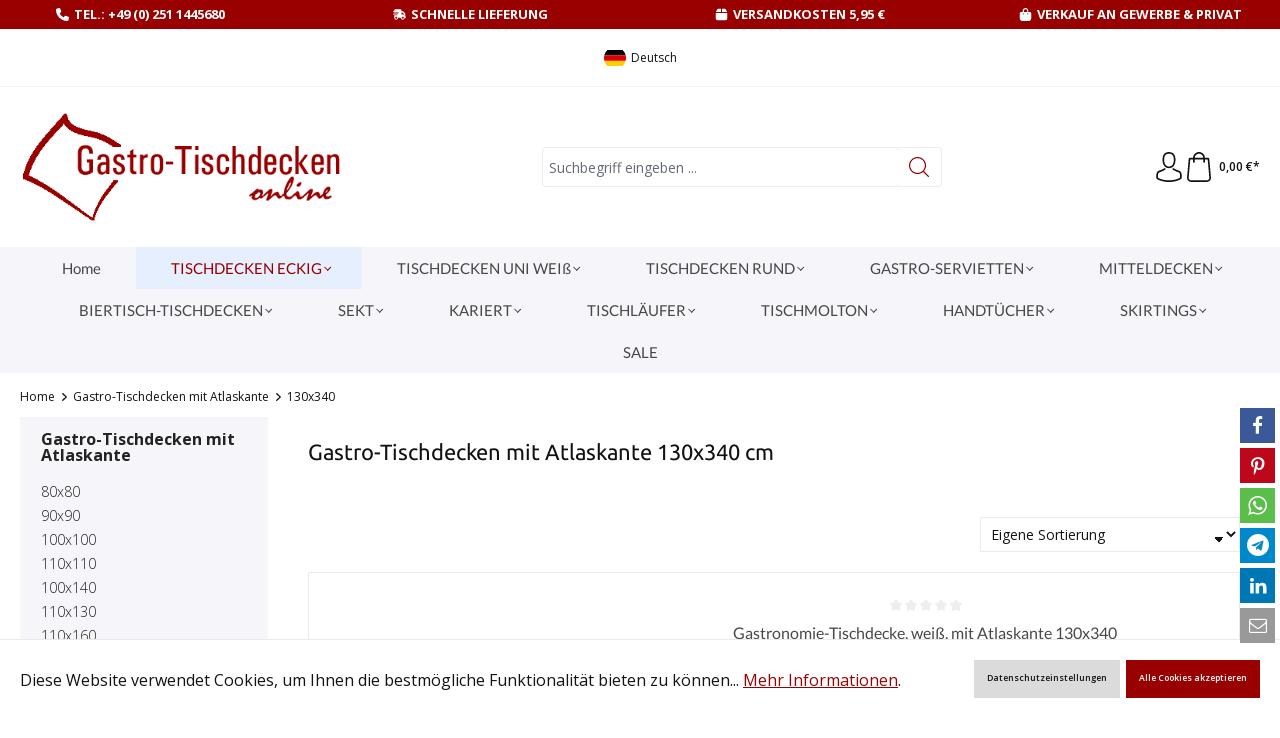

--- FILE ---
content_type: text/html; charset=UTF-8
request_url: https://www.gastro-tischdecken.de/gastro-tischdecken-mit-atlaskante/130x340/
body_size: 42384
content:
<!DOCTYPE html>
<html lang="de-DE"
      itemscope="itemscope"
      itemtype="https://schema.org/WebPage">


    
                            
    <head>
                                    <meta charset="utf-8">
            
                            <meta name="viewport"
                      content="width=device-width, initial-scale=1, shrink-to-fit=no">
            
                            <meta name="author"
                      content="">
                <meta name="robots"
                      content="index,follow">
                <meta name="revisit-after"
                      content="15 days">
                <meta name="keywords"
                      content="">
                <meta name="description"
                      content="Übergröße Damast-Vollzwirn Gastro-Tischdecke in 130x340 cm ✓ für GASTRONOMIE &amp;amp; HOTELLERIE ▷ Online bestellen! ☆ TOP-Qualität in 130x340 cm☆">
            
                                                <meta property="og:url"
                          content="https://www.gastro-tischdecken.de/gastro-tischdecken-mit-atlaskante/130x340/">
                    <meta property="og:type"
                          content="website">
                    <meta property="og:site_name"
                          content="Gastro-Tischdecken online">
                    <meta property="og:title"
                          content="Gastro-Tischdecken mit Atlaskante 130x340 cm">
                    <meta property="og:description"
                          content="Übergröße Damast-Vollzwirn Gastro-Tischdecke in 130x340 cm ✓ für GASTRONOMIE &amp;amp; HOTELLERIE ▷ Online bestellen! ☆ TOP-Qualität in 130x340 cm☆">
                    <meta property="og:image"
                          content="https://www.gastro-tischdecken.de/media/20/89/48/1717142239/Logo_gastro-tischdecken-online_23.webp?ts=1721821226">

                    <meta name="twitter:card"
                          content="summary">
                    <meta name="twitter:site"
                          content="Gastro-Tischdecken online">
                    <meta name="twitter:title"
                          content="Gastro-Tischdecken mit Atlaskante 130x340 cm">
                    <meta name="twitter:description"
                          content="Übergröße Damast-Vollzwirn Gastro-Tischdecke in 130x340 cm ✓ für GASTRONOMIE &amp;amp; HOTELLERIE ▷ Online bestellen! ☆ TOP-Qualität in 130x340 cm☆">
                    <meta name="twitter:image"
                          content="https://www.gastro-tischdecken.de/media/20/89/48/1717142239/Logo_gastro-tischdecken-online_23.webp?ts=1721821226">
                            
                            <meta itemprop="copyrightHolder"
                      content="Gastro-Tischdecken online">
                <meta itemprop="copyrightYear"
                      content="">
                <meta itemprop="isFamilyFriendly"
                      content="false">
                <meta itemprop="image"
                      content="https://www.gastro-tischdecken.de/media/20/89/48/1717142239/Logo_gastro-tischdecken-online_23.webp?ts=1721821226">
            
                                            <meta name="theme-color"
                      content="#FFFFFF">
                            
                                                <link rel="alternate" hreflang="en" href="https://www.restaurant-tablecloths.com/catering-tablecloths-satin-band/130x340/">
                                    <link rel="alternate" hreflang="x-default" href="https://www.gastro-tischdecken.de/gastro-tischdecken-mit-atlaskante/130x340/">
                                    <link rel="alternate" hreflang="de" href="https://www.gastro-tischdecken.de/gastro-tischdecken-mit-atlaskante/130x340/">
                                    
                    <link rel="shortcut icon"
                  href="https://www.gastro-tischdecken.de/media/26/eb/f2/1706525388/Logo_gastro-tischdecken-online_24.webp?ts=1717142215">
        
                                <link rel="apple-touch-icon"
                  href="https://www.gastro-tischdecken.de/media/26/eb/f2/1706525388/Logo_gastro-tischdecken-online_24.webp?ts=1717142215">
                    
                                    <link rel="canonical" href="https://www.gastro-tischdecken.de/gastro-tischdecken-mit-atlaskante/130x340/">
                    
                    <title itemprop="name">Gastro-Tischdecken mit Atlaskante 130x340 cm</title>
        
                                                                        <link rel="stylesheet"
                      href="https://www.gastro-tischdecken.de/theme/82e6a9317cdfd882b3a1e4ef7079846a/css/all.css?1768571436">
                                    
                    
    <script>
        window.features = {"V6_5_0_0":true,"v6.5.0.0":true,"V6_6_0_0":true,"v6.6.0.0":true,"V6_7_0_0":false,"v6.7.0.0":false,"ADDRESS_SELECTION_REWORK":false,"address.selection.rework":false,"DISABLE_VUE_COMPAT":false,"disable.vue.compat":false,"ACCESSIBILITY_TWEAKS":false,"accessibility.tweaks":false,"ADMIN_VITE":false,"admin.vite":false,"TELEMETRY_METRICS":false,"telemetry.metrics":false,"PERFORMANCE_TWEAKS":false,"performance.tweaks":false,"CACHE_REWORK":false,"cache.rework":false,"PAYPAL_SETTINGS_TWEAKS":false,"paypal.settings.tweaks":false};
    </script>
        
                                                                                            <script data-acristagmanagercookie="true">
                        window.dataLayer = window.dataLayer || [];
                        function gtag() { dataLayer.push(arguments); }

                        (() => {
                            let analyticsStorageEnabled = false;
                            let adsEnabled = false;
                                                        analyticsStorageEnabled = document.cookie.split(';').some((item) => item.trim().includes('acris-tag-manager=1'));
                                                                                    adsEnabled = document.cookie.split(';').some((item) => item.trim().includes('acris-tag-manager=1'));
                            
                            gtag('consent', 'default', {
                                'ad_user_data': adsEnabled ? 'granted' : 'denied',
                                'ad_storage': adsEnabled ? 'granted' : 'denied',
                                'ad_personalization': adsEnabled ? 'granted' : 'denied',
                                'analytics_storage': analyticsStorageEnabled ? 'granted' : 'denied',
                                'functionality_storage': 'denied',
                                'personalization_storage': 'denied',
                                'security_storage': 'denied'
                            });
                        })();
                    </script>
                                    
                                                                        <script type="text/javascript">
                    (() => {
                        if( typeof CCM === 'undefined' || !CCM) {
                                                    }else{
                            if(CCM.acceptedCookies && CCM.acceptedCookies.includes('acris-tag-manager')) {
                                document.cookie = "acris-tag-manager=1; path=/; max-age=86400";
                            }
                        }
                        window.addEventListener('CookiebotOnLoad', function (e) {
                            if(typeof Cookiebot === 'undefined' || !Cookiebot) {
                                                            }else {
                                gtag('consent', 'update', {
                                    'security_storage': 'granted'
                                });
                            }
                        }, false);
                        window.addEventListener('CookiebotOnAccept', function (e) {
                            if(typeof Cookiebot === 'undefined' || !Cookiebot) {
                                                            }else {
                                if (Cookiebot.consent.marketing) {
                                    document.cookie = "acris-tag-manager=1; path=/; max-age=86400";
                                }
                            }
                        }, false);
                    })();
                </script>
                                        <script type="text/plain"
                        data-acris-tag-manager-app="true"
                        data-acris-tag-manager-app-options="{&quot;context&quot;:{&quot;controllerName&quot;:&quot;navigation&quot;,&quot;controllerAction&quot;:&quot;index&quot;,&quot;currency&quot;:{&quot;isoCode&quot;:&quot;EUR&quot;}}}"
                        data-acristagmanagercookie="true">
                    (function(w,d,s,l,i){w[l]=w[l]||[];w[l].push({'gtm.start':
                            new Date().getTime(),event:'gtm.js'});var f=d.getElementsByTagName(s)[0],
                        j=d.createElement(s),dl=l!='dataLayer'?'&l='+l:'';j.async=true;j.src=
                        'https://www.googletagmanager.com/gtm.js?id='+i+dl;f.parentNode.insertBefore(j,f);
                    })(window,document,'script','dataLayer','GTM-TW6RN8B6');
                </script>
                                                    <script type="text/plain"
                            data-acris-tag-manager-app-data-layer="true"
                            data-acristagmanagercookie="true">
                            dataLayer.push({event: null, ecommerce: null, google_tag_params: null});
    dataLayer.push({
                        'event': 'view_item_list',
                        'ecommerce': {
            'currencyCode': 'EUR',
                                                                'impressions': [{
                    'name': 'Gastronomie-Tischdecke, weiß, mit Atlaskante 130x340',
                    'id': 'GTwmA130x340',
                    'price': '30.88',
                    'brand': '',
                    'category': '',
                    'variant': '',
                    'list': 'Category',                    'position': '1'
                },],
                                            },
                                            'google_tag_params': {
                'ecomm_pagetype': 'category',
                'ecomm_prodid': '["GTwmA130x340"]',
                'ecomm_category': ''
            }
                });
                    </script>
                                                                

    <!-- Shopware Analytics -->
    <script>
        window.shopwareAnalytics = {
            trackingId: '519411179169ccdab8b8971684af5ef2',
            merchantConsent: true,
            debug: false,
            storefrontController: 'Navigation',
            storefrontAction: 'index',
            storefrontRoute: 'frontend.navigation.page',
            storefrontCmsPageType:  'product_list' ,
        };
    </script>
    <!-- End Shopware Analytics -->
        
    

                            
            
                    

                                                                                        
                                                                                                        
                                                                                                        
                                                                                                        
                                                                                                        
                                                                                                        
                                                                                                        
                                                                                                        
                                                                                                        
                                                                                                        
                                                                                                        
                                                                                                        
                                                                                                        
                                                                                                        
                                                                                                        
                                                                                                        
                                                                                                        
                                                                                                        
                                                                                                        
                                                                                                        
                                                                                                        
                                                                                                        
                                                                                                        
                                                                                                                                                        
                                                                                                                                                        
                                                                                                                                                        
                                                                                                                                                        
                                                                                                                                                        
                                                                                                        
                                                                                                                                                        
                                                                                                                                                        
                                                                                                                                                        
                                                                                                                                                        
                                                                                                        
                                                                                                                                                        
                                                                                    
                                    <script>
                    window.useDefaultCookieConsent = true;
                </script>
                    
                                    <script>
                window.activeNavigationId = '018e6fe724c278738b01ff053e9b5fdd';
                window.router = {
                    'frontend.cart.offcanvas': '/checkout/offcanvas',
                    'frontend.cookie.offcanvas': '/cookie/offcanvas',
                    'frontend.checkout.finish.page': '/checkout/finish',
                    'frontend.checkout.info': '/widgets/checkout/info',
                    'frontend.menu.offcanvas': '/widgets/menu/offcanvas',
                    'frontend.cms.page': '/widgets/cms',
                    'frontend.cms.navigation.page': '/widgets/cms/navigation',
                    'frontend.account.addressbook': '/widgets/account/address-book',
                    'frontend.country.country-data': '/country/country-state-data',
                    'frontend.app-system.generate-token': '/app-system/Placeholder/generate-token',
                    };
                window.salesChannelId = '018afa606343735594de68d1145bd7b8';
            </script>
        

    <script>
        window.router['frontend.shopware_analytics.customer.data'] = '/storefront/script/shopware-analytics-customer'
    </script>

                                <script>
                
                window.breakpoints = {"xs":0,"sm":576,"md":768,"lg":992,"xl":1200,"xxl":1400};
            </script>
        
        
                    <script src="https://www.gastro-tischdecken.de/bundles/netzpshariff6/jquery-3.5.1.slim.min.js?1761848468"></script>

                            <script>
                window.themeAssetsPublicPath = 'https://www.gastro-tischdecken.de/theme/018bedf4add070abab1e899714d01069/assets/';
            </script>
        
                        
    <script>
        window.validationMessages = {"required":"Die Eingabe darf nicht leer sein.","email":"Ung\u00fcltige E-Mail-Adresse. Die E-Mail ben\u00f6tigt das Format \"nutzer@beispiel.de\".","confirmation":"Ihre Eingaben sind nicht identisch.","minLength":"Die Eingabe ist zu kurz."};
    </script>
        
                                                            <script>
                        window.themeJsPublicPath = 'https://www.gastro-tischdecken.de/theme/82e6a9317cdfd882b3a1e4ef7079846a/js/';
                    </script>
                                            <script type="text/javascript" src="https://www.gastro-tischdecken.de/theme/82e6a9317cdfd882b3a1e4ef7079846a/js/storefront/storefront.js?1768571436" defer></script>
                                            <script type="text/javascript" src="https://www.gastro-tischdecken.de/theme/82e6a9317cdfd882b3a1e4ef7079846a/js/swag-pay-pal/swag-pay-pal.js?1768571436" defer></script>
                                            <script type="text/javascript" src="https://www.gastro-tischdecken.de/theme/82e6a9317cdfd882b3a1e4ef7079846a/js/digi1-cms-element-teaser/digi1-cms-element-teaser.js?1768571436" defer></script>
                                            <script type="text/javascript" src="https://www.gastro-tischdecken.de/theme/82e6a9317cdfd882b3a1e4ef7079846a/js/blur-elysium-slider/blur-elysium-slider.js?1768571436" defer></script>
                                            <script type="text/javascript" src="https://www.gastro-tischdecken.de/theme/82e6a9317cdfd882b3a1e4ef7079846a/js/ali-cms-element-collapse/ali-cms-element-collapse.js?1768571436" defer></script>
                                            <script type="text/javascript" src="https://www.gastro-tischdecken.de/theme/82e6a9317cdfd882b3a1e4ef7079846a/js/netzp-shariff6/netzp-shariff6.js?1768571436" defer></script>
                                            <script type="text/javascript" src="https://www.gastro-tischdecken.de/theme/82e6a9317cdfd882b3a1e4ef7079846a/js/acris-cookie-consent-c-s/acris-cookie-consent-c-s.js?1768571436" defer></script>
                                            <script type="text/javascript" src="https://www.gastro-tischdecken.de/theme/82e6a9317cdfd882b3a1e4ef7079846a/js/stripe-shopware-payment/stripe-shopware-payment.js?1768571436" defer></script>
                                            <script type="text/javascript" src="https://www.gastro-tischdecken.de/theme/82e6a9317cdfd882b3a1e4ef7079846a/js/dne-custom-css-js/dne-custom-css-js.js?1768571436" defer></script>
                                            <script type="text/javascript" src="https://www.gastro-tischdecken.de/theme/82e6a9317cdfd882b3a1e4ef7079846a/js/acris-tag-manager-app-c-s/acris-tag-manager-app-c-s.js?1768571436" defer></script>
                                            <script type="text/javascript" src="https://www.gastro-tischdecken.de/theme/82e6a9317cdfd882b3a1e4ef7079846a/js/swag-analytics/swag-analytics.js?1768571436" defer></script>
                                            <script type="text/javascript" src="https://www.gastro-tischdecken.de/theme/82e6a9317cdfd882b3a1e4ef7079846a/js/gjuce-credit-transfer-by-qrcode-s-w6/gjuce-credit-transfer-by-qrcode-s-w6.js?1768571436" defer></script>
                                            <script type="text/javascript" src="https://www.gastro-tischdecken.de/theme/82e6a9317cdfd882b3a1e4ef7079846a/js/my-ssik-liberty-theme/my-ssik-liberty-theme.js?1768571436" defer></script>
                                            <script type="text/javascript" src="https://www.gastro-tischdecken.de/theme/82e6a9317cdfd882b3a1e4ef7079846a/js/my-first-theme/my-first-theme.js?1768571436" defer></script>
                                            <script type="text/javascript" src="https://www.gastro-tischdecken.de/theme/82e6a9317cdfd882b3a1e4ef7079846a/js/gastro-theme/gastro-theme.js?1768571436" defer></script>
                                                        

    
    
        </head>

    
    
        <body class="is-ctl-navigation is-act-index ssik-base v1.34.9 ssik-product-card-shopware is-footer-logo is-ssik-account is-characteristics is-price-unit is-ssik-cart-layout product-image-cover product-image-center">

            
                
    
    
            <div id="page-top" class="skip-to-content bg-primary-subtle text-primary-emphasis overflow-hidden" tabindex="-1">
            <div class="container skip-to-content-container d-flex justify-content-center visually-hidden-focusable">
                                                                                        <a href="#content-main" class="skip-to-content-link d-inline-flex text-decoration-underline m-1 p-2 fw-bold gap-2">
                                Zum Hauptinhalt springen
                            </a>
                                            
                                                                        <a href="#header-main-search-input" class="skip-to-content-link d-inline-flex text-decoration-underline m-1 p-2 fw-bold gap-2 d-none d-sm-block">
                                Zur Suche springen
                            </a>
                                            
                                                                        <a href="#main-navigation-menu" class="skip-to-content-link d-inline-flex text-decoration-underline m-1 p-2 fw-bold gap-2 d-none d-lg-block">
                                Zur Hauptnavigation springen
                            </a>
                                                                        </div>
        </div>
        
                                <noscript><iframe src="https://www.googletagmanager.com/ns.html?id=GTM-TW6RN8B6"
                          height="0" width="0" style="display:none;visibility:hidden"></iframe></noscript>
                                                                                                
                                                                                                        
                                                                                                        
                                                                                                        
                                                                                                        
                                                                                                        
                                                                                                        
                                                                                                        
                                                                                                        
                                                                                                        
                                                                                                        
                                                                                                        
                                                                                                        
                                                                                                        
                                                                                                        
                                                                                                        
                                                                                                        
                                                                                                        
                                                                                                        
                                                                                                        
                                                                                                        
                                                                                                        
                                                                                                        
                                                                                                                                                        
                                                                                                                                                        
                                                                                                                                                        
                                                                                                                                                        
                                                                                                                                                        
                                                                                                        
                                                                                                                                                        
                                                                                                                                                        
                                                                                                                                                        
                                                                                                                                                        
                                                                                                        
                                                                                                                                                        
                                                                                    
                <noscript class="noscript-main">
                
    <div role="alert"
         aria-live="polite"
                  class="alert alert-info alert-has-icon">
                                                                        
                                                            <span class="icon icon-info" aria-hidden="true">
                                        <svg xmlns="http://www.w3.org/2000/svg" xmlns:xlink="http://www.w3.org/1999/xlink" width="24" height="24" viewBox="0 0 24 24"><defs><path d="M12 7c.5523 0 1 .4477 1 1s-.4477 1-1 1-1-.4477-1-1 .4477-1 1-1zm1 9c0 .5523-.4477 1-1 1s-1-.4477-1-1v-5c0-.5523.4477-1 1-1s1 .4477 1 1v5zm11-4c0 6.6274-5.3726 12-12 12S0 18.6274 0 12 5.3726 0 12 0s12 5.3726 12 12zM12 2C6.4772 2 2 6.4772 2 12s4.4772 10 10 10 10-4.4772 10-10S17.5228 2 12 2z" id="icons-default-info" /></defs><use xlink:href="#icons-default-info" fill="#758CA3" fill-rule="evenodd" /></svg>
                    </span>
                                                        
                                    
                    <div class="alert-content-container">
                                                    
                                                        <div class="alert-content">                                                    Um unseren Shop in vollem Umfang nutzen zu können, empfehlen wir Ihnen Javascript in Ihrem Browser zu aktivieren.
                                                                </div>                
                                                                </div>
            </div>
            </noscript>
        


                                            
    
            <div class="header-floating is-sticky" data-header-floating="true"></div>
        
                <div class="section-usp-bar">
	<div class="container">
		<div class="row">
			<div class="col-12">
				<div class="swiper"
					data-ssik-swiper-plugin="true">
					<div class="swiper-navigation">
						<div class="swiper-button swiper-button-prev"></div>
						<div class="swiper-button swiper-button-next"></div>
					</div>
					<div class="swiper-wrapper usp-bar">
						<div class="swiper-slide usp-bar-item">
							<div class="usp-bar-item-icon">
								<i class="icon  fas fa-phone "></i>
							</div>
							<div class="usp-bar-item-text"><a href="tel:+492511445680" style="color:#FFFFFF;">Tel.: +49 (0) 251 1445680</a></div>
						</div>
						<div class="swiper-slide usp-bar-item">
							<div class="usp-bar-item-icon">
								<i class="icon  fas fa-shipping-fast "></i>
							</div>
							<div class="usp-bar-item-text">Schnelle Lieferung</div>
						</div>
						<div class="swiper-slide usp-bar-item">
							<div class="usp-bar-item-icon">
								<i class="icon  fas fa-box "></i>
							</div>
							<div class="usp-bar-item-text">Versandkosten 5,95 €</div>
						</div>
						<div class="swiper-slide usp-bar-item">
							<div class="usp-bar-item-icon">
								<i class="icon  fas fa-shopping-bag "></i>
							</div>
							<div class="usp-bar-item-text">Verkauf an Gewerbe &amp; Privat</div>
						</div>
					</div>
				</div>
			</div>
		</div>
	</div>
</div>


                           
    
                <header class="header-main">
                                                                <div class="container">
                                            <div class="ssik-top-bar-container">
            <div class="container">
                            
    <div class="ssik-top-bar">
        <div class="top-bar">
                                                                        <nav class="top-bar-nav"
                     aria-label="Shop-Einstellungen">
                                            
                
            <div class="top-bar-nav-item top-bar-language">
                            <form method="post"
                      action="/checkout/language"
                      class="language-form"
                      data-form-auto-submit="true">
                                                                                            
                        <div class="languages-menu dropdown">
                            <button class="btn dropdown-toggle top-bar-nav-btn"
                                    type="button"
                                    id="languagesDropdown-top-bar"
                                    data-bs-toggle="dropdown"
                                    aria-haspopup="true"
                                    aria-expanded="false"
                                    aria-label="Sprache ändern (Deutsch ist die aktuelle Sprache)">
                                <span aria-hidden="true" class="top-bar-list-icon language-flag country-de language-de"></span>
                                                                <span class="top-bar-nav-text">Deutsch</span>
                            </button>

                                                            <ul class="top-bar-list dropdown-menu dropdown-menu-end"
                                    aria-label="Verfügbare Sprachen">
                                                                            
                                                                                                                        <li class="top-bar-list-item dropdown-item item-checked active">
                                                                                                                                                                                            
                                                                                                                                                    <label class="top-bar-list-label"
                                                           for="top-bar-2fbb5fe2e29a4d70aa5854ce7ce3e20b">
                                                        <input id="top-bar-2fbb5fe2e29a4d70aa5854ce7ce3e20b"
                                                               class="top-bar-list-radio"
                                                               value="2fbb5fe2e29a4d70aa5854ce7ce3e20b"
                                                               name="languageId"
                                                               type="radio"
                                                             checked>
                                                        <span aria-hidden="true" class="top-bar-list-icon language-flag country-de language-de"></span>
                                                        Deutsch
                                                    </label>
                                                
                                                                                                                                    </li>
                                                                            
                                                                                                                        <li class="top-bar-list-item dropdown-item">
                                                                                                                                                                                            
                                                                                                                                                    <label class="top-bar-list-label"
                                                           for="top-bar-018afa27d624712db2f469a96e7152db">
                                                        <input id="top-bar-018afa27d624712db2f469a96e7152db"
                                                               class="top-bar-list-radio"
                                                               value="018afa27d624712db2f469a96e7152db"
                                                               name="languageId"
                                                               type="radio"
                                                            >
                                                        <span aria-hidden="true" class="top-bar-list-icon language-flag country-gb language-en"></span>
                                                        English
                                                    </label>
                                                
                                                                                                                                    </li>
                                                                    </ul>
                                                    </div>

                        <input name="redirectTo" type="hidden" value="frontend.navigation.page">

                                                    <input name="redirectParameters[_httpCache]" type="hidden" value="1">
                                                    <input name="redirectParameters[navigationId]" type="hidden" value="018e6fe724c278738b01ff053e9b5fdd">
                                                            </form>
                    </div>
                        
                                            
                
                                        </nav>
                    
                    </div>
    </div>
    
            </div>
        </div>
    

        <div class="container ssik-header-container">
                <div class="row align-items-center header-row">
                                        <div class="col-12 col-lg-auto header-logo-col pb-sm-2 my-3 m-lg-0">
                        <div class="header-logo-main text-center">
                    <a class="header-logo-main-link"
               href="/"
               title="Zur Startseite gehen">
                                    <picture class="header-logo-picture d-block m-auto">
                                                                            
                                                                            
                                                                                    <img src="https://www.gastro-tischdecken.de/media/20/89/48/1717142239/Logo_gastro-tischdecken-online_23.webp?ts=1721821226"
                                     alt="Zur Startseite gehen"
                                     class="img-fluid header-logo-main-img">
                                                                        </picture>
                            </a>
            </div>
                </div>
            
            
                                        <div class="col-12 order-2 col-sm order-sm-1 header-search-col">
                    <div class="row">
                        <div class="col-sm-auto d-none d-sm-block d-lg-none">
                                                                                    <div class="nav-main-toggle">
                                                                            <button
                                            class="btn nav-main-toggle-btn header-actions-btn"
                                            type="button"
                                            data-off-canvas-menu="true"
                                            aria-label="Menü"
                                        >
                                                                                                    <span class="icon icon-stack">
                                        <svg xmlns="http://www.w3.org/2000/svg" xmlns:xlink="http://www.w3.org/1999/xlink" width="24" height="24" viewBox="0 0 24 24"><defs><path d="M3 13c-.5523 0-1-.4477-1-1s.4477-1 1-1h18c.5523 0 1 .4477 1 1s-.4477 1-1 1H3zm0-7c-.5523 0-1-.4477-1-1s.4477-1 1-1h18c.5523 0 1 .4477 1 1s-.4477 1-1 1H3zm0 14c-.5523 0-1-.4477-1-1s.4477-1 1-1h18c.5523 0 1 .4477 1 1s-.4477 1-1 1H3z" id="icons-default-stack" /></defs><use xlink:href="#icons-default-stack" fill="#758CA3" fill-rule="evenodd" /></svg>
                    </span>
                                                                                        </button>
                                                                    </div>
                            
                                            </div>
                        <div class="col">
                            
    <div class="collapse"
         id="searchCollapse">
        <div class="header-search my-2 m-sm-auto">
                            <form action="/search"
                      method="get"
                      data-search-widget="true"
                      data-search-widget-options="{&quot;searchWidgetMinChars&quot;:2}"
                      data-url="/suggest?search="
                      class="header-search-form">
                                            <div class="input-group">
                                                            <input
                                    type="search"
                                    id="header-main-search-input"
                                    name="search"
                                    class="form-control header-search-input"
                                    autocomplete="off"
                                    autocapitalize="off"
                                    placeholder="Suchbegriff eingeben ..."
                                    aria-label="Suchbegriff eingeben ..."
                                    role="combobox"
                                    aria-autocomplete="list"
                                    aria-controls="search-suggest-listbox"
                                    aria-expanded="false"
                                    aria-describedby="search-suggest-result-info"
                                    value="">
                            
                                <button type="submit"
            class="btn header-search-btn"
            aria-label="Suchen">
        <span class="header-search-icon">
                                    <span class="icon icon-icon-search icon-ssik">
                                        <svg width="20" height="20" viewBox="0 0 20 20" xmlns="http://www.w3.org/2000/svg">
<g id="icon-search">
<g id="Group">
<path id="Vector" d="M19.8248 18.98L14.9645 14.1197C16.2683 12.6208 17.0576 10.6652 17.0576 8.52772C17.0576 3.82262 13.2306 0 8.52991 0C3.82481 0 0.00219727 3.82705 0.00219727 8.52772C0.00219727 13.2284 3.82925 17.0554 8.52991 17.0554C10.6674 17.0554 12.623 16.2661 14.1219 14.9623L18.9822 19.8226C19.0975 19.9379 19.2527 20 19.4035 20C19.5543 20 19.7095 19.9423 19.8248 19.8226C20.0554 19.592 20.0554 19.2106 19.8248 18.98ZM1.1951 8.52772C1.1951 4.48337 4.48557 1.19734 8.52548 1.19734C12.5698 1.19734 15.8559 4.4878 15.8559 8.52772C15.8559 12.5676 12.5698 15.8625 8.52548 15.8625C4.48557 15.8625 1.1951 12.5721 1.1951 8.52772Z" fill="black"/>
</g>
</g>
</svg>

                    </span>
                        </span>
    </button>

                                                            <button class="btn header-close-btn js-search-close-btn d-none"
                                        type="button"
                                        aria-label="Die Dropdown-Suche schließen">
                                    <span class="header-close-icon">
                                                <span class="icon icon-x">
                                        <svg xmlns="http://www.w3.org/2000/svg" xmlns:xlink="http://www.w3.org/1999/xlink" width="24" height="24" viewBox="0 0 24 24"><defs><path d="m10.5858 12-7.293-7.2929c-.3904-.3905-.3904-1.0237 0-1.4142.3906-.3905 1.0238-.3905 1.4143 0L12 10.5858l7.2929-7.293c.3905-.3904 1.0237-.3904 1.4142 0 .3905.3906.3905 1.0238 0 1.4143L13.4142 12l7.293 7.2929c.3904.3905.3904 1.0237 0 1.4142-.3906.3905-1.0238.3905-1.4143 0L12 13.4142l-7.2929 7.293c-.3905.3904-1.0237.3904-1.4142 0-.3905-.3906-.3905-1.0238 0-1.4143L10.5858 12z" id="icons-default-x" /></defs><use xlink:href="#icons-default-x" fill="#758CA3" fill-rule="evenodd" /></svg>
                    </span>
                                        </span>
                                </button>
                                                    </div>
                                    </form>
                    </div>
    </div>
                        </div>
                    </div>
                </div>
            
    
                            <div class="col-12 order-1 col-sm-auto order-sm-2 header-actions-col">
                    <div class="row g-0">
                                    <button class="btn nav-main-toggle-btn header-actions-btn"
            type="button"
            data-off-canvas-menu="true"
            aria-label="Menü">
                        <span class="icon icon-stack">
                                        <svg xmlns="http://www.w3.org/2000/svg" xmlns:xlink="http://www.w3.org/1999/xlink" width="24" height="24" viewBox="0 0 24 24"><use xlink:href="#icons-default-stack" fill="#758CA3" fill-rule="evenodd" /></svg>
                    </span>
                    <span class="text">Menü</span>
        </button>
        <button class="btn header-actions-btn header-search-open-btn js-search-open-btn" type="button">
                                    <span class="icon icon-icon-search-open icon-ssik md">
                                        <svg width="432" height="433" viewBox="0 0 432 433" fill="none" xmlns="http://www.w3.org/2000/svg">
<path d="M427.312 404.688L311.168 288.54C336.632 258.008 352 218.776 352 176C352 78.952 273.048 0 176 0C78.952 0 0 78.952 0 176C0 273.048 78.952 352 176 352C218.776 352 258.008 336.632 288.54 311.168L404.688 427.316C407.812 430.44 411.908 432.004 416 432.004C420.092 432.004 424.188 430.44 427.312 427.316C433.564 421.064 433.564 410.936 427.312 404.688ZM32 176C32 96.6 96.592 32 176 32C255.408 32 320 96.6 320 176C320 255.4 255.408 320 176 320C96.592 320 32 255.4 32 176Z" fill="black"/>
</svg>

                    </span>
                        </button>
                                    <div class="col d-sm-none">
                                <div class="menu-button">
                                                                            <button
                                            class="btn nav-main-toggle-btn header-actions-btn"
                                            type="button"
                                            data-off-canvas-menu="true"
                                            aria-label="Menü"
                                        >
                                                                                                    <span class="icon icon-stack">
                                        <svg xmlns="http://www.w3.org/2000/svg" xmlns:xlink="http://www.w3.org/1999/xlink" width="24" height="24" viewBox="0 0 24 24"><use xlink:href="#icons-default-stack" fill="#758CA3" fill-rule="evenodd" /></svg>
                    </span>
                                                                                        </button>
                                                                    </div>
                            </div>
                        

                                                    <div class="col-auto d-sm-none">
                                <div class="search-toggle">
                                    <button class="btn header-actions-btn search-toggle-btn js-search-toggle-btn collapsed"
                                            type="button"
                                            data-bs-toggle="collapse"
                                            data-bs-target="#searchCollapse"
                                            aria-expanded="false"
                                            aria-controls="searchCollapse"
                                            aria-label="Suchen">
                                                <span class="icon icon-search">
                                        <svg xmlns="http://www.w3.org/2000/svg" xmlns:xlink="http://www.w3.org/1999/xlink" width="24" height="24" viewBox="0 0 24 24"><defs><path d="M10.0944 16.3199 4.707 21.707c-.3905.3905-1.0237.3905-1.4142 0-.3905-.3905-.3905-1.0237 0-1.4142L8.68 14.9056C7.6271 13.551 7 11.8487 7 10c0-4.4183 3.5817-8 8-8s8 3.5817 8 8-3.5817 8-8 8c-1.8487 0-3.551-.627-4.9056-1.6801zM15 16c3.3137 0 6-2.6863 6-6s-2.6863-6-6-6-6 2.6863-6 6 2.6863 6 6 6z" id="icons-default-search" /></defs><use xlink:href="#icons-default-search" fill="#758CA3" fill-rule="evenodd" /></svg>
                    </span>
                                        </button>
                                </div>
                            </div>
                        
                        
                                                    <div class="col-auto">
                                <div class="account-menu">
                                        <div class="dropdown">
            <button class="btn account-menu-btn header-actions-btn ssik-login-modal-open"
            type="button"
            id="accountWidget"
                        aria-haspopup="true"
            aria-expanded="false"
            aria-label="Ihr Konto"
            title="Ihr Konto">
                            <span class="icon icon-icon-user icon-ssik md">
                                        <svg width="30" height="30" viewBox="0 0 30 30" xmlns="http://www.w3.org/2000/svg">
<g id="icon-user">
<g id="Group">
<g id="Group_2">
<path id="Vector" d="M14.8913 16.1648C14.9223 16.1648 14.9534 16.1648 14.9907 16.1648C15.0031 16.1648 15.0155 16.1648 15.0279 16.1648C15.0466 16.1648 15.0714 16.1648 15.0901 16.1648C16.9103 16.1338 18.3827 15.4939 19.4698 14.27C21.8616 11.5738 21.464 6.95175 21.4206 6.51067C21.2652 3.19942 19.6997 1.61524 18.4075 0.875958C17.4446 0.323048 16.3201 0.0248499 15.0652 0H15.0217C15.0155 0 15.0031 0 14.9969 0H14.9596C14.27 0 12.9157 0.111824 11.6173 0.851108C10.3127 1.59039 8.72227 3.17457 8.56695 6.51067C8.52347 6.95175 8.12587 11.5738 10.5177 14.27C11.5986 15.4939 13.071 16.1338 14.8913 16.1648ZM10.2257 6.66598C10.2257 6.64734 10.2319 6.6287 10.2319 6.61628C10.4369 2.16194 13.5991 1.68358 14.9534 1.68358H14.9782C14.9907 1.68358 15.0093 1.68358 15.0279 1.68358C16.7053 1.72085 19.5568 2.40422 19.7494 6.61628C19.7494 6.63491 19.7494 6.65355 19.7556 6.66598C19.7618 6.70946 20.1967 10.9339 18.2211 13.158C17.4384 14.0402 16.3947 14.475 15.0217 14.4875C15.0093 14.4875 15.0031 14.4875 14.9907 14.4875C14.9782 14.4875 14.972 14.4875 14.9596 14.4875C13.5928 14.475 12.5429 14.0402 11.7664 13.158C9.79702 10.9464 10.2195 6.70325 10.2257 6.66598Z" fill="black"/>
<path id="Vector_2" d="M27.7573 23.831C27.7573 23.8248 27.7573 23.8186 27.7573 23.8124C27.7573 23.7627 27.751 23.713 27.751 23.6571C27.7138 22.427 27.633 19.5506 24.9368 18.6312C24.9182 18.625 24.8933 18.6188 24.8747 18.6126C22.0728 17.8981 19.7432 16.2829 19.7183 16.2642C19.3394 15.9971 18.8175 16.0903 18.5504 16.4692C18.2832 16.8482 18.3764 17.3701 18.7554 17.6372C18.861 17.7117 21.3336 19.4326 24.4274 20.2278C25.8749 20.7434 26.0364 22.2903 26.0799 23.7068C26.0799 23.7627 26.0799 23.8124 26.0861 23.8621C26.0923 24.4212 26.055 25.2847 25.9556 25.7817C24.9492 26.3533 21.0043 28.3289 15.0031 28.3289C9.02667 28.3289 5.0569 26.3471 4.04427 25.7755C3.94487 25.2785 3.90139 24.415 3.91381 23.8559C3.91381 23.8062 3.92002 23.7565 3.92002 23.7006C3.96351 22.2841 4.12503 20.7372 5.57254 20.2216C8.66635 19.4264 11.1389 17.6993 11.2445 17.631C11.6235 17.3638 11.7167 16.842 11.4495 16.463C11.1824 16.0841 10.6605 15.9909 10.2816 16.258C10.2567 16.2767 7.93949 17.8919 5.12524 18.6063C5.10039 18.6126 5.08175 18.6188 5.06312 18.625C2.36691 19.5506 2.28615 22.427 2.24887 23.6509C2.24887 23.7068 2.24887 23.7565 2.24266 23.8062C2.24266 23.8124 2.24266 23.8186 2.24266 23.8248C2.23645 24.1479 2.23023 25.8066 2.55949 26.6391C2.62162 26.8006 2.73344 26.9373 2.88254 27.0305C3.06892 27.1547 7.53568 30 15.0093 30C22.4829 30 26.9496 27.1485 27.136 27.0305C27.2789 26.9373 27.3969 26.8006 27.4591 26.6391C27.7697 25.8128 27.7635 24.1541 27.7573 23.831Z" fill="black"/>
</g>
</g>
</g>
</svg>

                    </span>
                </button>

                                <div class="dropdown-menu dropdown-menu-end account-menu-dropdown js-account-menu-dropdown"
                 aria-labelledby="accountWidget">
                


                                                                            <script data-acris-tag-manager-app-data="navigation-page-loaded"
                            type="application/json">{"context":{"currency":"EUR"},"productListing":{"currency":"EUR","products":[{"id":"019001929daa7349b0bdc13e685b4324","number":"GTwmA130x340","name":"Gastronomie-Tischdecke, wei\u00df, mit Atlaskante 130x340","price":30.88,"priceTiers":[],"quantity":1,"currency":"EUR"}]}}</script>
                                        
            

            <div class="offcanvas-header">
                            <button class="btn btn-secondary offcanvas-close js-offcanvas-close">
                                                    <span class="icon icon-x icon-sm">
                                        <svg xmlns="http://www.w3.org/2000/svg" xmlns:xlink="http://www.w3.org/1999/xlink" width="24" height="24" viewBox="0 0 24 24"><use xlink:href="#icons-default-x" fill="#758CA3" fill-rule="evenodd" /></svg>
                    </span>
                        
                                            Menü schließen
                                    </button>
                    </div>
    
            <div class="offcanvas-body">
                <div class="account-menu">
                                    <div class="dropdown-header account-menu-header">
                    Ihr Konto
                </div>
                    
                                    <div class="account-menu-login">
                                            <a href="/account/login"
                           title="Anmelden"
                           class="btn btn-primary account-menu-login-button">
                            Anmelden
                        </a>
                    
                                            <div class="account-menu-register">
                            oder
                            <a href="/account/login"
                               title="Registrieren">
                                registrieren
                            </a>
                        </div>
                                    </div>
                    
                    <div class="account-menu-links">
                    <div class="header-account-menu">
        <div class="card account-menu-inner">
                                        
                                                <nav class="list-group list-group-flush account-aside-list-group">
                                                                                    <a href="/account"
                                   title="Übersicht"
                                   class="list-group-item list-group-item-action account-aside-item"
                                   >
                                    Übersicht
                                </a>
                            
                                                            <a href="/account/profile"
                                   title="Persönliches Profil"
                                   class="list-group-item list-group-item-action account-aside-item"
                                   >
                                    Persönliches Profil
                                </a>
                            
                                                            <a href="/account/address"
                                   title="Adressen"
                                   class="list-group-item list-group-item-action account-aside-item"
                                   >
                                    Adressen
                                </a>
                            
                                                                                                                        <a href="/account/payment"
                                   title="Zahlungsarten"
                                   class="list-group-item list-group-item-action account-aside-item"
                                   >
                                    Zahlungsarten
                                </a>
                                                            
                                                            <a href="/account/order"
                                   title="Bestellungen"
                                   class="list-group-item list-group-item-action account-aside-item"
                                   >
                                    Bestellungen
                                </a>
                                                                        </nav>
                            
                                                </div>
    </div>
            </div>
            </div>
        </div>
                </div>
        
        </div>
                                </div>
                            </div>
                        
                                                    <div class="col-auto">
                                <div
                                    class="header-cart"
                                    data-off-canvas-cart="true"
                                >
                                    <a
                                        class="btn header-cart-btn header-actions-btn"
                                        href="/checkout/cart"
                                        data-cart-widget="true"
                                        title="Warenkorb"
                                        aria-labelledby="cart-widget-aria-label"
                                        aria-haspopup="true"
                                    >
                                            <div class="header-cart-btn-wrapper">
        <span class="header-cart-icon">
                    <span class="icon icon-icon-basket icon-ssik md">
                                        <svg width="30" height="30" viewBox="0 0 30 30" xmlns="http://www.w3.org/2000/svg">
<g id="icon-basket">
<g id="Group">
<path id="Vector" d="M27 25.9325L25.2823 6.58896C25.2454 6.15951 24.8835 5.83436 24.4602 5.83436H20.9264C20.8773 2.60736 18.2393 0 15 0C11.7608 0 9.12273 2.60736 9.07365 5.83436H5.53991C5.11046 5.83436 4.75463 6.15951 4.71782 6.58896L3.00003 25.9325C3.00003 25.9571 2.9939 25.9816 2.9939 26.0061C2.9939 28.2086 5.0123 30 7.49697 30H22.5031C24.9878 30 27.0062 28.2086 27.0062 26.0061C27.0062 25.9816 27.0062 25.9571 27 25.9325ZM15 1.65644C17.3252 1.65644 19.2209 3.52147 19.27 5.83436H10.7301C10.7792 3.52147 12.6749 1.65644 15 1.65644ZM22.5031 28.3436H7.49697C5.93868 28.3436 4.67488 27.3129 4.65034 26.0429L6.29451 7.49693H9.06752V10.0123C9.06752 10.4724 9.43562 10.8405 9.89574 10.8405C10.3559 10.8405 10.724 10.4724 10.724 10.0123V7.49693H19.27V10.0123C19.27 10.4724 19.6381 10.8405 20.0982 10.8405C20.5583 10.8405 20.9264 10.4724 20.9264 10.0123V7.49693H23.6994L25.3497 26.0429C25.3252 27.3129 24.0553 28.3436 22.5031 28.3436Z" fill="black"/>
</g>
</g>
</svg>

                    </span>
            </span>
                <span class="header-cart-total">
            0,00 €*
        </span>
    </div>
                                    </a>
                                </div>
                            </div>
                                            </div>
                </div>
                    </div>
    
    </div>
                        </div>
                                    </header>
            

                                            <div class="nav-main">
                                                                                            
    <div class="main-navigation"
         id="mainNavigation"
         data-flyout-menu="true">
                        <div class="container">
                    <button class="btn nav-main-toggle-btn header-actions-btn"
        type="button"
        data-off-canvas-menu="true"
        aria-label="Menü">
                    <span class="icon icon-stack">
                                        <svg xmlns="http://www.w3.org/2000/svg" xmlns:xlink="http://www.w3.org/1999/xlink" width="24" height="24" viewBox="0 0 24 24"><use xlink:href="#icons-default-stack" fill="#758CA3" fill-rule="evenodd" /></svg>
                    </span>
                <span class="text">Menü</span>
    </button>
                        <nav class="nav main-navigation-menu"
                        id="main-navigation-menu"
                        aria-label="Hauptnavigation"
                        itemscope="itemscope"
                        itemtype="https://schema.org/SiteNavigationElement">
                        
                                                                                    <a class="nav-link main-navigation-link nav-item-018afa60550f712c8c38a2956297a948  home-link"
                                    href="/"
                                    itemprop="url"
                                    title="Home">
                                    <div class="main-navigation-link-text">
                                        <span itemprop="name">Home</span>
                                    </div>
                                </a>
                                                    
                                                    
                                                                                            
                                              <div class="ssik-menu-item is-dropdown" 
        data-ssik-menu-id="018afa60551171fe9a41577d93834a38" >
                                                                                                                                                                                                                
                                        <a class="nav-link main-navigation-link nav-item-018afa60551171fe9a41577d93834a38 active"
                                           href="https://www.gastro-tischdecken.de/gastro-tischdecken-mit-atlaskante/"
                                           itemprop="url"
                                           data-flyout-menu-trigger="018afa60551171fe9a41577d93834a38"                                                                                      title="TISCHDECKEN ECKIG           ">
                                            <div class="main-navigation-link-text">
                                                <span itemprop="name">TISCHDECKEN ECKIG           </span>
                                            </div>
                                        </a>
                                                                                                            
    </div>

                                                                                            
                                              <div class="ssik-menu-item is-dropdown" 
        data-ssik-menu-id="018afa60551573859551e317ae03ffb2" >
                                                                                                                            
                                        <a class="nav-link main-navigation-link nav-item-018afa60551573859551e317ae03ffb2 "
                                           href="https://www.gastro-tischdecken.de/gastro-tischdecken-uni-weiss/"
                                           itemprop="url"
                                           data-flyout-menu-trigger="018afa60551573859551e317ae03ffb2"                                                                                      title="TISCHDECKEN UNI WEIß">
                                            <div class="main-navigation-link-text">
                                                <span itemprop="name">TISCHDECKEN UNI WEIß</span>
                                            </div>
                                        </a>
                                                                                                            
    </div>

                                                                                            
                                              <div class="ssik-menu-item is-dropdown" 
        data-ssik-menu-id="018afa60551771209bce5062c934935d" >
                                                                                                                            
                                        <a class="nav-link main-navigation-link nav-item-018afa60551771209bce5062c934935d "
                                           href="https://www.gastro-tischdecken.de/gastro-tischdecken-rund/"
                                           itemprop="url"
                                           data-flyout-menu-trigger="018afa60551771209bce5062c934935d"                                                                                      title="TISCHDECKEN RUND">
                                            <div class="main-navigation-link-text">
                                                <span itemprop="name">TISCHDECKEN RUND</span>
                                            </div>
                                        </a>
                                                                                                            
    </div>

                                                                                            
                                              <div class="ssik-menu-item is-dropdown" 
        data-ssik-menu-id="018afa60551b70c9974fc5eae49e8f7b" >
                                                                                                                            
                                        <a class="nav-link main-navigation-link nav-item-018afa60551b70c9974fc5eae49e8f7b "
                                           href="https://www.gastro-tischdecken.de/gastro-servietten/"
                                           itemprop="url"
                                           data-flyout-menu-trigger="018afa60551b70c9974fc5eae49e8f7b"                                                                                      title="GASTRO-SERVIETTEN">
                                            <div class="main-navigation-link-text">
                                                <span itemprop="name">GASTRO-SERVIETTEN</span>
                                            </div>
                                        </a>
                                                                                                            
    </div>

                                                                                            
                                              <div class="ssik-menu-item is-dropdown" 
        data-ssik-menu-id="018afa60551972a0ba20bdc21691fce5" >
                                                                                                                            
                                        <a class="nav-link main-navigation-link nav-item-018afa60551972a0ba20bdc21691fce5 "
                                           href="https://www.gastro-tischdecken.de/gastro-mitteldecken/"
                                           itemprop="url"
                                           data-flyout-menu-trigger="018afa60551972a0ba20bdc21691fce5"                                                                                      title="MITTELDECKEN">
                                            <div class="main-navigation-link-text">
                                                <span itemprop="name">MITTELDECKEN</span>
                                            </div>
                                        </a>
                                                                                                            
    </div>

                                                                                            
                                              <div class="ssik-menu-item is-dropdown" 
        data-ssik-menu-id="018afa60551d71fcb9ca64ba2e697bf7" >
                                                                                                                            
                                        <a class="nav-link main-navigation-link nav-item-018afa60551d71fcb9ca64ba2e697bf7 "
                                           href="https://www.gastro-tischdecken.de/tischdecken-fuer-biertische/"
                                           itemprop="url"
                                           data-flyout-menu-trigger="018afa60551d71fcb9ca64ba2e697bf7"                                                                                      title="BIERTISCH-TISCHDECKEN">
                                            <div class="main-navigation-link-text">
                                                <span itemprop="name">BIERTISCH-TISCHDECKEN</span>
                                            </div>
                                        </a>
                                                                                                            
    </div>

                                                                                            
                                              <div class="ssik-menu-item is-dropdown" 
        data-ssik-menu-id="018afa60551d71fcb9ca64ba369c92c5" >
                                                                                                                            
                                        <a class="nav-link main-navigation-link nav-item-018afa60551d71fcb9ca64ba369c92c5 "
                                           href="https://www.gastro-tischdecken.de/gastro-tischdecken-sekt/"
                                           itemprop="url"
                                           data-flyout-menu-trigger="018afa60551d71fcb9ca64ba369c92c5"                                                                                      title="SEKT">
                                            <div class="main-navigation-link-text">
                                                <span itemprop="name">SEKT</span>
                                            </div>
                                        </a>
                                                                                                            
    </div>

                                                                                            
                                              <div class="ssik-menu-item is-dropdown" 
        data-ssik-menu-id="018afa60552370e8a7a0b6beedff077f" >
                                                                                                                            
                                        <a class="nav-link main-navigation-link nav-item-018afa60552370e8a7a0b6beedff077f "
                                           href="https://www.gastro-tischdecken.de/gastro-tischwaesche-kariert/"
                                           itemprop="url"
                                           data-flyout-menu-trigger="018afa60552370e8a7a0b6beedff077f"                                                                                      title="KARIERT">
                                            <div class="main-navigation-link-text">
                                                <span itemprop="name">KARIERT</span>
                                            </div>
                                        </a>
                                                                                                            
    </div>

                                                                                            
                                              <div class="ssik-menu-item is-dropdown" 
        data-ssik-menu-id="018afa605528716baf524d4a5d05d83c" >
                                                                                                                            
                                        <a class="nav-link main-navigation-link nav-item-018afa605528716baf524d4a5d05d83c "
                                           href="https://www.gastro-tischdecken.de/gastro-tischlaeufer/"
                                           itemprop="url"
                                           data-flyout-menu-trigger="018afa605528716baf524d4a5d05d83c"                                                                                      title="TISCHLÄUFER">
                                            <div class="main-navigation-link-text">
                                                <span itemprop="name">TISCHLÄUFER</span>
                                            </div>
                                        </a>
                                                                                                            
    </div>

                                                                                            
                                              <div class="ssik-menu-item is-dropdown" 
        data-ssik-menu-id="018afa60552a703187514346d649b486" >
                                                                                                                            
                                        <a class="nav-link main-navigation-link nav-item-018afa60552a703187514346d649b486 "
                                           href="https://www.gastro-tischdecken.de/tischmolton-mit-gummizug/"
                                           itemprop="url"
                                           data-flyout-menu-trigger="018afa60552a703187514346d649b486"                                                                                      title="TISCHMOLTON">
                                            <div class="main-navigation-link-text">
                                                <span itemprop="name">TISCHMOLTON</span>
                                            </div>
                                        </a>
                                                                                                            
    </div>

                                                                                            
                                              <div class="ssik-menu-item is-dropdown" 
        data-ssik-menu-id="018afa60552c70e4bf220b47054debc2" >
                                                                                                                            
                                        <a class="nav-link main-navigation-link nav-item-018afa60552c70e4bf220b47054debc2 "
                                           href="https://www.gastro-tischdecken.de/handtuecher-hotel/"
                                           itemprop="url"
                                           data-flyout-menu-trigger="018afa60552c70e4bf220b47054debc2"                                                                                      title="HANDTÜCHER">
                                            <div class="main-navigation-link-text">
                                                <span itemprop="name">HANDTÜCHER</span>
                                            </div>
                                        </a>
                                                                                                            
    </div>

                                                                                            
                                              <div class="ssik-menu-item is-dropdown" 
        data-ssik-menu-id="018afa60552e71b2a4953ecd5a60874d" >
                                                                                                                            
                                        <a class="nav-link main-navigation-link nav-item-018afa60552e71b2a4953ecd5a60874d "
                                           href="https://www.gastro-tischdecken.de/stehtisch-hussen-skirtings/"
                                           itemprop="url"
                                           data-flyout-menu-trigger="018afa60552e71b2a4953ecd5a60874d"                                                                                      title="SKIRTINGS">
                                            <div class="main-navigation-link-text">
                                                <span itemprop="name">SKIRTINGS</span>
                                            </div>
                                        </a>
                                                                                                            
    </div>

                                                                                            
                                              <div class="ssik-menu-item" 
        data-ssik-menu-id="018afa60552f732d87e5f93ac645cf59" >
                                                                                                                            
                                        <a class="nav-link main-navigation-link nav-item-018afa60552f732d87e5f93ac645cf59 "
                                           href="https://www.gastro-tischdecken.de/sale/"
                                           itemprop="url"
                                                                                                                                 title="SALE">
                                            <div class="main-navigation-link-text">
                                                <span itemprop="name">SALE</span>
                                            </div>
                                        </a>
                                                                                                            
    </div>

                                                                        </nav>
                

                                
            <div class="ssik-main-menu-dropdowns" data-ssik-main-dropdowns="true">
                                                <ul class="dropdown-menu-list" data-ssik-dropdown-menu-id="018afa60551171fe9a41577d93834a38">
                            
        <li class="dropdown-menu-item">
            <a class="dropdown-menu-link "
               href="https://www.gastro-tischdecken.de/gastro-tischdecken-mit-atlaskante/80x80/"
                              title="80x80"
               itemprop="url">
                <span itemprop="name">80x80</span>
            </a>

                    </li>
                            
        <li class="dropdown-menu-item">
            <a class="dropdown-menu-link "
               href="https://www.gastro-tischdecken.de/gastro-tischdecken-mit-atlaskante/90x90/"
                              title="90x90"
               itemprop="url">
                <span itemprop="name">90x90</span>
            </a>

                    </li>
                            
        <li class="dropdown-menu-item">
            <a class="dropdown-menu-link "
               href="https://www.gastro-tischdecken.de/gastro-tischdecken-mit-atlaskante/100x100/"
                              title="100x100"
               itemprop="url">
                <span itemprop="name">100x100</span>
            </a>

                    </li>
                            
        <li class="dropdown-menu-item">
            <a class="dropdown-menu-link "
               href="https://www.gastro-tischdecken.de/gastro-tischdecken-mit-atlaskante/110x110/"
                              title="110x110"
               itemprop="url">
                <span itemprop="name">110x110</span>
            </a>

                    </li>
                            
        <li class="dropdown-menu-item">
            <a class="dropdown-menu-link "
               href="https://www.gastro-tischdecken.de/gastro-tischdecken-mit-atlaskante/100x140/"
                              title="100x140"
               itemprop="url">
                <span itemprop="name">100x140</span>
            </a>

                    </li>
                            
        <li class="dropdown-menu-item">
            <a class="dropdown-menu-link "
               href="https://www.gastro-tischdecken.de/gastro-tischdecken-mit-atlaskante/110x130/"
                              title="110x130"
               itemprop="url">
                <span itemprop="name">110x130</span>
            </a>

                    </li>
                            
        <li class="dropdown-menu-item">
            <a class="dropdown-menu-link "
               href="https://www.gastro-tischdecken.de/gastro-tischdecken-mit-atlaskante/110x160/"
                              title="110x160"
               itemprop="url">
                <span itemprop="name">110x160</span>
            </a>

                    </li>
                            
        <li class="dropdown-menu-item">
            <a class="dropdown-menu-link "
               href="https://www.gastro-tischdecken.de/gastro-tischdecken-mit-atlaskante/110x170/"
                              title="110x170"
               itemprop="url">
                <span itemprop="name">110x170</span>
            </a>

                    </li>
                            
        <li class="dropdown-menu-item">
            <a class="dropdown-menu-link "
               href="https://www.gastro-tischdecken.de/gastro-tischdecken-mit-atlaskante/110x190/"
                              title="110x190"
               itemprop="url">
                <span itemprop="name">110x190</span>
            </a>

                    </li>
                            
        <li class="dropdown-menu-item">
            <a class="dropdown-menu-link "
               href="https://www.gastro-tischdecken.de/gastro-tischdecken-mit-atlaskante/110x220/"
                              title="110x220"
               itemprop="url">
                <span itemprop="name">110x220</span>
            </a>

                    </li>
                            
        <li class="dropdown-menu-item">
            <a class="dropdown-menu-link "
               href="https://www.gastro-tischdecken.de/gastro-tischdecken-mit-atlaskante/110x250/"
                              title="110x250"
               itemprop="url">
                <span itemprop="name">110x250</span>
            </a>

                    </li>
                            
        <li class="dropdown-menu-item">
            <a class="dropdown-menu-link "
               href="https://www.gastro-tischdecken.de/gastro-tischdecken-mit-atlaskante/110x280/"
                              title="110x280"
               itemprop="url">
                <span itemprop="name">110x280</span>
            </a>

                    </li>
                            
        <li class="dropdown-menu-item">
            <a class="dropdown-menu-link "
               href="https://www.gastro-tischdecken.de/gastro-tischdecken-mit-atlaskante/130x130/"
                              title="130x130"
               itemprop="url">
                <span itemprop="name">130x130</span>
            </a>

                    </li>
                            
        <li class="dropdown-menu-item">
            <a class="dropdown-menu-link "
               href="https://www.gastro-tischdecken.de/gastro-tischdecken-mit-atlaskante/130x170/"
                              title="130x170"
               itemprop="url">
                <span itemprop="name">130x170</span>
            </a>

                    </li>
                            
        <li class="dropdown-menu-item">
            <a class="dropdown-menu-link "
               href="https://www.gastro-tischdecken.de/gastro-tischdecken-mit-atlaskante/130x190/"
                              title="130x190"
               itemprop="url">
                <span itemprop="name">130x190</span>
            </a>

                    </li>
                            
        <li class="dropdown-menu-item">
            <a class="dropdown-menu-link "
               href="https://www.gastro-tischdecken.de/gastro-tischdecken-mit-atlaskante/130x220/"
                              title="130x220"
               itemprop="url">
                <span itemprop="name">130x220</span>
            </a>

                    </li>
                            
        <li class="dropdown-menu-item">
            <a class="dropdown-menu-link "
               href="https://www.gastro-tischdecken.de/gastro-tischdecken-mit-atlaskante/130x250/"
                              title="130x250"
               itemprop="url">
                <span itemprop="name">130x250</span>
            </a>

                    </li>
                            
        <li class="dropdown-menu-item">
            <a class="dropdown-menu-link "
               href="https://www.gastro-tischdecken.de/gastro-tischdecken-mit-atlaskante/130x280/"
                              title="130x280"
               itemprop="url">
                <span itemprop="name">130x280</span>
            </a>

                    </li>
                            
        <li class="dropdown-menu-item">
            <a class="dropdown-menu-link "
               href="https://www.gastro-tischdecken.de/gastro-tischdecken-mit-atlaskante/130x300/"
                              title="130x300"
               itemprop="url">
                <span itemprop="name">130x300</span>
            </a>

                    </li>
                            
        <li class="dropdown-menu-item">
            <a class="dropdown-menu-link "
               href="https://www.gastro-tischdecken.de/gastro-tischdecken-mit-atlaskante/130x320/"
                              title="130x320"
               itemprop="url">
                <span itemprop="name">130x320</span>
            </a>

                    </li>
                            
        <li class="dropdown-menu-item">
            <a class="dropdown-menu-link "
               href="https://www.gastro-tischdecken.de/gastro-tischdecken-mit-atlaskante/130x340/"
                              title="130x340"
               itemprop="url">
                <span itemprop="name">130x340</span>
            </a>

                    </li>
                            
        <li class="dropdown-menu-item">
            <a class="dropdown-menu-link "
               href="https://www.gastro-tischdecken.de/gastro-tischdecken-mit-atlaskante/130x360/"
                              title="130x360"
               itemprop="url">
                <span itemprop="name">130x360</span>
            </a>

                    </li>
                            
        <li class="dropdown-menu-item">
            <a class="dropdown-menu-link "
               href="https://www.gastro-tischdecken.de/gastro-tischdecken-mit-atlaskante/140x140/"
                              title="140x140"
               itemprop="url">
                <span itemprop="name">140x140</span>
            </a>

                    </li>
                            
        <li class="dropdown-menu-item">
            <a class="dropdown-menu-link "
               href="https://www.gastro-tischdecken.de/gastro-tischdecken-mit-atlaskante/140x180/"
                              title="140x180"
               itemprop="url">
                <span itemprop="name">140x180</span>
            </a>

                    </li>
                            
        <li class="dropdown-menu-item">
            <a class="dropdown-menu-link "
               href="https://www.gastro-tischdecken.de/gastro-tischdecken-mit-atlaskante/140x200/"
                              title="140x200"
               itemprop="url">
                <span itemprop="name">140x200</span>
            </a>

                    </li>
                            
        <li class="dropdown-menu-item">
            <a class="dropdown-menu-link "
               href="https://www.gastro-tischdecken.de/gastro-tischdecken-mit-atlaskante/140x220/"
                              title="140x220"
               itemprop="url">
                <span itemprop="name">140x220</span>
            </a>

                    </li>
                            
        <li class="dropdown-menu-item">
            <a class="dropdown-menu-link "
               href="https://www.gastro-tischdecken.de/gastro-tischdecken-mit-atlaskante/140x240/"
                              title="140x240"
               itemprop="url">
                <span itemprop="name">140x240</span>
            </a>

                    </li>
                            
        <li class="dropdown-menu-item">
            <a class="dropdown-menu-link "
               href="https://www.gastro-tischdecken.de/gastro-tischdecken-mit-atlaskante/140x280/"
                              title="140x280"
               itemprop="url">
                <span itemprop="name">140x280</span>
            </a>

                    </li>
                            
        <li class="dropdown-menu-item">
            <a class="dropdown-menu-link "
               href="https://www.gastro-tischdecken.de/gastro-tischdecken-mit-atlaskante/140x300/"
                              title="140x300"
               itemprop="url">
                <span itemprop="name">140x300</span>
            </a>

                    </li>
                            
        <li class="dropdown-menu-item">
            <a class="dropdown-menu-link "
               href="https://www.gastro-tischdecken.de/gastro-tischdecken-mit-atlaskante/140x320/"
                              title="140x320"
               itemprop="url">
                <span itemprop="name">140x320</span>
            </a>

                    </li>
                            
        <li class="dropdown-menu-item">
            <a class="dropdown-menu-link "
               href="https://www.gastro-tischdecken.de/gastro-tischdecken-mit-atlaskante/140x340/"
                              title="140x340"
               itemprop="url">
                <span itemprop="name">140x340</span>
            </a>

                    </li>
                            
        <li class="dropdown-menu-item">
            <a class="dropdown-menu-link "
               href="https://www.gastro-tischdecken.de/gastro-tischdecken-mit-atlaskante/140x360/"
                              title="140x360"
               itemprop="url">
                <span itemprop="name">140x360</span>
            </a>

                    </li>
                            
        <li class="dropdown-menu-item">
            <a class="dropdown-menu-link "
               href="https://www.gastro-tischdecken.de/gastro-tischdecken-mit-atlaskante/160x160/"
                              title="160x160"
               itemprop="url">
                <span itemprop="name">160x160</span>
            </a>

                    </li>
                            
        <li class="dropdown-menu-item">
            <a class="dropdown-menu-link "
               href="https://www.gastro-tischdecken.de/gastro-tischdecken-mit-atlaskante/180x180/"
                              title="180x180"
               itemprop="url">
                <span itemprop="name">180x180</span>
            </a>

                    </li>
                            
        <li class="dropdown-menu-item">
            <a class="dropdown-menu-link "
               href="https://www.gastro-tischdecken.de/gastro-tischdecken-mit-atlaskante/210x210/"
                              title="210x210"
               itemprop="url">
                <span itemprop="name">210x210</span>
            </a>

                    </li>
                            
        <li class="dropdown-menu-item">
            <a class="dropdown-menu-link "
               href="https://www.gastro-tischdecken.de/gastro-tischdecken-mit-atlaskante/240x240/"
                              title="240x240"
               itemprop="url">
                <span itemprop="name">240x240</span>
            </a>

                    </li>
    </ul>
                                                                <ul class="dropdown-menu-list" data-ssik-dropdown-menu-id="018afa60551573859551e317ae03ffb2">
                            
        <li class="dropdown-menu-item">
            <a class="dropdown-menu-link "
               href="https://www.gastro-tischdecken.de/gastro-tischdecken-uni-weiss-korbgeflecht/40x40/"
                              title="40x40"
               itemprop="url">
                <span itemprop="name">40x40</span>
            </a>

                    </li>
                            
        <li class="dropdown-menu-item">
            <a class="dropdown-menu-link "
               href="https://www.gastro-tischdecken.de/gastro-tischdecken-uni-weiss-korbgeflecht/50x50/"
                              title="50x50"
               itemprop="url">
                <span itemprop="name">50x50</span>
            </a>

                    </li>
                            
        <li class="dropdown-menu-item">
            <a class="dropdown-menu-link "
               href="https://www.gastro-tischdecken.de/gastro-tischdecken-uni-weiss-korbgeflecht/80x80/"
                              title="80x80"
               itemprop="url">
                <span itemprop="name">80x80</span>
            </a>

                    </li>
                            
        <li class="dropdown-menu-item">
            <a class="dropdown-menu-link "
               href="https://www.gastro-tischdecken.de/gastro-tischdecken-uni-weiss-korbgeflecht/100x100/"
                              title="100x100"
               itemprop="url">
                <span itemprop="name">100x100</span>
            </a>

                    </li>
                            
        <li class="dropdown-menu-item">
            <a class="dropdown-menu-link "
               href="https://www.gastro-tischdecken.de/gastro-tischdecken-uni-weiss-korbgeflecht/130x130/"
                              title="130x130"
               itemprop="url">
                <span itemprop="name">130x130</span>
            </a>

                    </li>
                            
        <li class="dropdown-menu-item">
            <a class="dropdown-menu-link "
               href="https://www.gastro-tischdecken.de/gastro-tischdecken-uni-weiss-korbgeflecht/130x170/"
                              title="130x170"
               itemprop="url">
                <span itemprop="name">130x170</span>
            </a>

                    </li>
                            
        <li class="dropdown-menu-item">
            <a class="dropdown-menu-link "
               href="https://www.gastro-tischdecken.de/gastro-tischdecken-uni-weiss-korbgeflecht/130x190/"
                              title="130x190"
               itemprop="url">
                <span itemprop="name">130x190</span>
            </a>

                    </li>
                            
        <li class="dropdown-menu-item">
            <a class="dropdown-menu-link "
               href="https://www.gastro-tischdecken.de/gastro-tischdecken-uni-weiss-korbgeflecht/130x220/"
                              title="130x220"
               itemprop="url">
                <span itemprop="name">130x220</span>
            </a>

                    </li>
                            
        <li class="dropdown-menu-item">
            <a class="dropdown-menu-link "
               href="https://www.gastro-tischdecken.de/gastro-tischdecken-uni-weiss-korbgeflecht/130x250/"
                              title="130x250"
               itemprop="url">
                <span itemprop="name">130x250</span>
            </a>

                    </li>
                            
        <li class="dropdown-menu-item">
            <a class="dropdown-menu-link "
               href="https://www.gastro-tischdecken.de/gastro-tischdecken-uni-weiss-korbgeflecht/130x280/"
                              title="130x280"
               itemprop="url">
                <span itemprop="name">130x280</span>
            </a>

                    </li>
                            
        <li class="dropdown-menu-item">
            <a class="dropdown-menu-link "
               href="https://www.gastro-tischdecken.de/gastro-tischdecken-uni-weiss-korbgeflecht/rund-oe-160/"
                              title="rund Ø 160"
               itemprop="url">
                <span itemprop="name">rund Ø 160</span>
            </a>

                    </li>
                            
        <li class="dropdown-menu-item">
            <a class="dropdown-menu-link "
               href="https://www.gastro-tischdecken.de/gastro-tischdecken-uni-weiss-korbgeflecht/rund-oe-180/"
                              title="rund Ø 180"
               itemprop="url">
                <span itemprop="name">rund Ø 180</span>
            </a>

                    </li>
                            
        <li class="dropdown-menu-item">
            <a class="dropdown-menu-link "
               href="https://www.gastro-tischdecken.de/gastro-tischdecken-uni-weiss-korbgeflecht/rund-oe-240/"
                              title="rund Ø 240"
               itemprop="url">
                <span itemprop="name">rund Ø 240</span>
            </a>

                    </li>
                            
        <li class="dropdown-menu-item">
            <a class="dropdown-menu-link "
               href="https://www.gastro-tischdecken.de/gastro-tischdecken-uni-weiss-korbgeflecht/40x130/"
                              title="40x130"
               itemprop="url">
                <span itemprop="name">40x130</span>
            </a>

                    </li>
    </ul>
                                                                <ul class="dropdown-menu-list" data-ssik-dropdown-menu-id="018afa60551771209bce5062c934935d">
                            
        <li class="dropdown-menu-item">
            <a class="dropdown-menu-link "
               href="https://www.gastro-tischdecken.de/gastro-tischdecken-rund/rund-oe-130/"
                              title="rund Ø 130"
               itemprop="url">
                <span itemprop="name">rund Ø 130</span>
            </a>

                    </li>
                            
        <li class="dropdown-menu-item">
            <a class="dropdown-menu-link "
               href="https://www.gastro-tischdecken.de/gastro-tischdecken-rund/rund-oe-160/"
                              title="rund Ø 160"
               itemprop="url">
                <span itemprop="name">rund Ø 160</span>
            </a>

                    </li>
                            
        <li class="dropdown-menu-item">
            <a class="dropdown-menu-link "
               href="https://www.gastro-tischdecken.de/gastro-tischdecken-rund/rund-oe-180/"
                              title="rund Ø 180"
               itemprop="url">
                <span itemprop="name">rund Ø 180</span>
            </a>

                    </li>
                            
        <li class="dropdown-menu-item">
            <a class="dropdown-menu-link "
               href="https://www.gastro-tischdecken.de/gastro-tischdecken-rund/rund-oe-200/"
                              title="rund Ø 200"
               itemprop="url">
                <span itemprop="name">rund Ø 200</span>
            </a>

                    </li>
                            
        <li class="dropdown-menu-item">
            <a class="dropdown-menu-link "
               href="https://www.gastro-tischdecken.de/gastro-tischdecken-rund/rund-oe-210/"
                              title="rund Ø 210"
               itemprop="url">
                <span itemprop="name">rund Ø 210</span>
            </a>

                    </li>
                            
        <li class="dropdown-menu-item">
            <a class="dropdown-menu-link "
               href="https://www.gastro-tischdecken.de/gastro-tischdecken-rund/rund-oe-225/"
                              title="rund Ø 225"
               itemprop="url">
                <span itemprop="name">rund Ø 225</span>
            </a>

                    </li>
                            
        <li class="dropdown-menu-item">
            <a class="dropdown-menu-link "
               href="https://www.gastro-tischdecken.de/gastro-tischdecken-rund/rund-oe-240/"
                              title="rund Ø 240"
               itemprop="url">
                <span itemprop="name">rund Ø 240</span>
            </a>

                    </li>
                            
        <li class="dropdown-menu-item">
            <a class="dropdown-menu-link "
               href="https://www.gastro-tischdecken.de/gastro-tischdecken-rund/rund-oe-260/"
                              title="rund Ø 260"
               itemprop="url">
                <span itemprop="name">rund Ø 260</span>
            </a>

                    </li>
                            
        <li class="dropdown-menu-item">
            <a class="dropdown-menu-link "
               href="https://www.gastro-tischdecken.de/gastro-tischdecken-rund/rund-oe-280/"
                              title="rund Ø 280"
               itemprop="url">
                <span itemprop="name">rund Ø 280</span>
            </a>

                    </li>
                            
        <li class="dropdown-menu-item">
            <a class="dropdown-menu-link "
               href="https://www.gastro-tischdecken.de/gastro-tischdecken-rund/rund-oe-295/"
                              title="rund Ø 295"
               itemprop="url">
                <span itemprop="name">rund Ø 295</span>
            </a>

                    </li>
    </ul>
                                                                <ul class="dropdown-menu-list" data-ssik-dropdown-menu-id="018afa60551b70c9974fc5eae49e8f7b">
                            
        <li class="dropdown-menu-item">
            <a class="dropdown-menu-link "
               href="https://www.gastro-tischdecken.de/gastro-servietten/50x50/"
                              title="50x50"
               itemprop="url">
                <span itemprop="name">50x50</span>
            </a>

                    </li>
                            
        <li class="dropdown-menu-item">
            <a class="dropdown-menu-link "
               href="https://www.gastro-tischdecken.de/gastro-servietten/40x40/"
                              title="40x40"
               itemprop="url">
                <span itemprop="name">40x40</span>
            </a>

                    </li>
                            
        <li class="dropdown-menu-item">
            <a class="dropdown-menu-link "
               href="https://www.gastro-tischdecken.de/gastro-servietten/30x30/"
                              title="30x30"
               itemprop="url">
                <span itemprop="name">30x30</span>
            </a>

                    </li>
                            
        <li class="dropdown-menu-item">
            <a class="dropdown-menu-link "
               href="https://www.gastro-tischdecken.de/gastro-servietten/12x12/"
                              title="12x12"
               itemprop="url">
                <span itemprop="name">12x12</span>
            </a>

                    </li>
    </ul>
                                                                <ul class="dropdown-menu-list" data-ssik-dropdown-menu-id="018afa60551972a0ba20bdc21691fce5">
                            
        <li class="dropdown-menu-item">
            <a class="dropdown-menu-link "
               href="https://www.gastro-tischdecken.de/gastro-mitteldecken/80x80/"
                              title="80x80"
               itemprop="url">
                <span itemprop="name">80x80</span>
            </a>

                    </li>
                            
        <li class="dropdown-menu-item">
            <a class="dropdown-menu-link "
               href="https://www.gastro-tischdecken.de/gastro-mitteldecken/90x90/"
                              title="90x90"
               itemprop="url">
                <span itemprop="name">90x90</span>
            </a>

                    </li>
                            
        <li class="dropdown-menu-item">
            <a class="dropdown-menu-link "
               href="https://www.gastro-tischdecken.de/gastro-mitteldecken/100x100/"
                              title="100x100"
               itemprop="url">
                <span itemprop="name">100x100</span>
            </a>

                    </li>
                            
        <li class="dropdown-menu-item">
            <a class="dropdown-menu-link "
               href="https://www.gastro-tischdecken.de/gastro-mitteldecken/110x110/"
                              title="110x110"
               itemprop="url">
                <span itemprop="name">110x110</span>
            </a>

                    </li>
    </ul>
                                                                <ul class="dropdown-menu-list" data-ssik-dropdown-menu-id="018afa60551d71fcb9ca64ba2e697bf7">
                            
        <li class="dropdown-menu-item">
            <a class="dropdown-menu-link "
               href="https://www.gastro-tischdecken.de/tischdecken-fuer-biertische/110x170/"
                              title="110x170"
               itemprop="url">
                <span itemprop="name">110x170</span>
            </a>

                    </li>
                            
        <li class="dropdown-menu-item">
            <a class="dropdown-menu-link "
               href="https://www.gastro-tischdecken.de/tischdecken-fuer-biertische/110x190/"
                              title="110x190"
               itemprop="url">
                <span itemprop="name">110x190</span>
            </a>

                    </li>
                            
        <li class="dropdown-menu-item">
            <a class="dropdown-menu-link "
               href="https://www.gastro-tischdecken.de/tischdecken-fuer-biertische/110x220/"
                              title="110x220"
               itemprop="url">
                <span itemprop="name">110x220</span>
            </a>

                    </li>
                            
        <li class="dropdown-menu-item">
            <a class="dropdown-menu-link "
               href="https://www.gastro-tischdecken.de/tischdecken-fuer-biertische/110x250/"
                              title="110x250"
               itemprop="url">
                <span itemprop="name">110x250</span>
            </a>

                    </li>
                            
        <li class="dropdown-menu-item">
            <a class="dropdown-menu-link "
               href="https://www.gastro-tischdecken.de/tischdecken-fuer-biertische/110x280/"
                              title="110x280"
               itemprop="url">
                <span itemprop="name">110x280</span>
            </a>

                    </li>
    </ul>
                                                                <ul class="dropdown-menu-list" data-ssik-dropdown-menu-id="018afa60551d71fcb9ca64ba369c92c5">
                            
        <li class="dropdown-menu-item">
            <a class="dropdown-menu-link "
               href="https://www.gastro-tischdecken.de/gastro-tischdecken-sekt/sekt-50x50/"
                              title="sekt 50x50"
               itemprop="url">
                <span itemprop="name">sekt 50x50</span>
            </a>

                    </li>
                            
        <li class="dropdown-menu-item">
            <a class="dropdown-menu-link "
               href="https://www.gastro-tischdecken.de/gastro-tischdecken-sekt/sekt-80x80/"
                              title="sekt 80x80"
               itemprop="url">
                <span itemprop="name">sekt 80x80</span>
            </a>

                    </li>
                            
        <li class="dropdown-menu-item">
            <a class="dropdown-menu-link "
               href="https://www.gastro-tischdecken.de/gastro-tischdecken-sekt/sekt-100x100/"
                              title="sekt 100x100"
               itemprop="url">
                <span itemprop="name">sekt 100x100</span>
            </a>

                    </li>
                            
        <li class="dropdown-menu-item">
            <a class="dropdown-menu-link "
               href="https://www.gastro-tischdecken.de/gastro-tischdecken-sekt/sekt-130x130/"
                              title="sekt 130x130"
               itemprop="url">
                <span itemprop="name">sekt 130x130</span>
            </a>

                    </li>
                            
        <li class="dropdown-menu-item">
            <a class="dropdown-menu-link "
               href="https://www.gastro-tischdecken.de/gastro-tischdecken-sekt/sekt-130x170/"
                              title="sekt 130x170"
               itemprop="url">
                <span itemprop="name">sekt 130x170</span>
            </a>

                    </li>
                            
        <li class="dropdown-menu-item">
            <a class="dropdown-menu-link "
               href="https://www.gastro-tischdecken.de/gastro-tischdecken-sekt/sekt-130x190/"
                              title="sekt 130x190"
               itemprop="url">
                <span itemprop="name">sekt 130x190</span>
            </a>

                    </li>
                            
        <li class="dropdown-menu-item">
            <a class="dropdown-menu-link "
               href="https://www.gastro-tischdecken.de/gastro-tischdecken-sekt/sekt-130x220/"
                              title="sekt 130x220"
               itemprop="url">
                <span itemprop="name">sekt 130x220</span>
            </a>

                    </li>
    </ul>
                                                                <ul class="dropdown-menu-list" data-ssik-dropdown-menu-id="018afa60552370e8a7a0b6beedff077f">
                            
        <li class="dropdown-menu-item">
            <a class="dropdown-menu-link "
               href="https://www.gastro-tischdecken.de/gastro-tischwaesche-kariert/kariert-50x50/"
                              title="Kariert 50x50"
               itemprop="url">
                <span itemprop="name">Kariert 50x50</span>
            </a>

                    </li>
                            
        <li class="dropdown-menu-item">
            <a class="dropdown-menu-link "
               href="https://www.gastro-tischdecken.de/gastro-tischwaesche-kariert/kariert-40x130/"
                              title="Kariert 40x130"
               itemprop="url">
                <span itemprop="name">Kariert 40x130</span>
            </a>

                    </li>
                            
        <li class="dropdown-menu-item">
            <a class="dropdown-menu-link "
               href="https://www.gastro-tischdecken.de/gastro-tischwaesche-kariert/kariert-100x100/"
                              title="Kariert 100x100"
               itemprop="url">
                <span itemprop="name">Kariert 100x100</span>
            </a>

                    </li>
                            
        <li class="dropdown-menu-item">
            <a class="dropdown-menu-link "
               href="https://www.gastro-tischdecken.de/gastro-tischwaesche-kariert/kariert-130x130/"
                              title="Kariert 130x130"
               itemprop="url">
                <span itemprop="name">Kariert 130x130</span>
            </a>

                    </li>
                            
        <li class="dropdown-menu-item">
            <a class="dropdown-menu-link "
               href="https://www.gastro-tischdecken.de/gastro-tischwaesche-kariert/kariert-130x170/"
                              title="Kariert 130x170"
               itemprop="url">
                <span itemprop="name">Kariert 130x170</span>
            </a>

                    </li>
                            
        <li class="dropdown-menu-item">
            <a class="dropdown-menu-link "
               href="https://www.gastro-tischdecken.de/gastro-tischwaesche-kariert/kariert-130x220/"
                              title="Kariert 130x220"
               itemprop="url">
                <span itemprop="name">Kariert 130x220</span>
            </a>

                    </li>
                            
        <li class="dropdown-menu-item">
            <a class="dropdown-menu-link "
               href="https://www.gastro-tischdecken.de/gastro-tischwaesche-kariert/kariert-130x280/"
                              title="Kariert 130x280"
               itemprop="url">
                <span itemprop="name">Kariert 130x280</span>
            </a>

                    </li>
    </ul>
                                                                <ul class="dropdown-menu-list" data-ssik-dropdown-menu-id="018afa605528716baf524d4a5d05d83c">
                            
        <li class="dropdown-menu-item">
            <a class="dropdown-menu-link "
               href="https://www.gastro-tischdecken.de/gastro-tischlaeufer/40x130/"
                              title="40x130"
               itemprop="url">
                <span itemprop="name">40x130</span>
            </a>

                    </li>
                            
        <li class="dropdown-menu-item">
            <a class="dropdown-menu-link "
               href="https://www.gastro-tischdecken.de/gastro-tischlaeufer/50x160/"
                              title="50x160"
               itemprop="url">
                <span itemprop="name">50x160</span>
            </a>

                    </li>
                            
        <li class="dropdown-menu-item">
            <a class="dropdown-menu-link "
               href="https://www.gastro-tischdecken.de/gastro-tischlaeufer/tischsets/"
                              title="Tischsets"
               itemprop="url">
                <span itemprop="name">Tischsets</span>
            </a>

                    </li>
    </ul>
                                                                <ul class="dropdown-menu-list" data-ssik-dropdown-menu-id="018afa60552a703187514346d649b486">
                            
        <li class="dropdown-menu-item">
            <a class="dropdown-menu-link "
               href="https://www.gastro-tischdecken.de/tischmolton-mit-gummizug/rund-fuer-tische-oe-100-110cm/"
                              title="rund für Tische Ø 100-110cm"
               itemprop="url">
                <span itemprop="name">rund für Tische Ø 100-110cm</span>
            </a>

                    </li>
                            
        <li class="dropdown-menu-item">
            <a class="dropdown-menu-link "
               href="https://www.gastro-tischdecken.de/tischmolton-mit-gummizug/rund-fuer-tische-oe-130cm/"
                              title="rund für Tische Ø 130cm"
               itemprop="url">
                <span itemprop="name">rund für Tische Ø 130cm</span>
            </a>

                    </li>
                            
        <li class="dropdown-menu-item">
            <a class="dropdown-menu-link "
               href="https://www.gastro-tischdecken.de/tischmolton-mit-gummizug/rund-fuer-tische-oe-150-160cm/"
                              title="rund für Tische Ø 150-160cm"
               itemprop="url">
                <span itemprop="name">rund für Tische Ø 150-160cm</span>
            </a>

                    </li>
                            
        <li class="dropdown-menu-item">
            <a class="dropdown-menu-link "
               href="https://www.gastro-tischdecken.de/tischmolton-mit-gummizug/rund-fuer-tische-oe-170-180cm/"
                              title="rund für Tische Ø 170-180cm"
               itemprop="url">
                <span itemprop="name">rund für Tische Ø 170-180cm</span>
            </a>

                    </li>
    </ul>
                                                                <ul class="dropdown-menu-list" data-ssik-dropdown-menu-id="018afa60552c70e4bf220b47054debc2">
                            
        <li class="dropdown-menu-item">
            <a class="dropdown-menu-link "
               href="https://www.gastro-tischdecken.de/handtuecher-hotel/50x100/"
                              title="50x100"
               itemprop="url">
                <span itemprop="name">50x100</span>
            </a>

                    </li>
                            
        <li class="dropdown-menu-item">
            <a class="dropdown-menu-link "
               href="https://www.gastro-tischdecken.de/handtuecher-hotel/70x140/"
                              title="70x140"
               itemprop="url">
                <span itemprop="name">70x140</span>
            </a>

                    </li>
                            
        <li class="dropdown-menu-item">
            <a class="dropdown-menu-link "
               href="https://www.gastro-tischdecken.de/handtuecher-hotel/70x200/"
                              title="70x200"
               itemprop="url">
                <span itemprop="name">70x200</span>
            </a>

                    </li>
                            
        <li class="dropdown-menu-item">
            <a class="dropdown-menu-link "
               href="https://www.gastro-tischdecken.de/handtuecher-hotel/100x150/"
                              title="100x150"
               itemprop="url">
                <span itemprop="name">100x150</span>
            </a>

                    </li>
                            
        <li class="dropdown-menu-item">
            <a class="dropdown-menu-link "
               href="https://www.gastro-tischdecken.de/handtuecher-hotel/100x180/"
                              title="100x180"
               itemprop="url">
                <span itemprop="name">100x180</span>
            </a>

                    </li>
                            
        <li class="dropdown-menu-item">
            <a class="dropdown-menu-link "
               href="https://www.gastro-tischdecken.de/handtuecher-hotel/badvorleger/"
                              title="Badvorleger "
               itemprop="url">
                <span itemprop="name">Badvorleger </span>
            </a>

                    </li>
    </ul>
                                                                <ul class="dropdown-menu-list" data-ssik-dropdown-menu-id="018afa60552e71b2a4953ecd5a60874d">
                            
        <li class="dropdown-menu-item">
            <a class="dropdown-menu-link "
               href="https://www.gastro-tischdecken.de/stehtisch-hussen-skirtings/stehtischhussen-gastro/"
                              title="Stehtischhussen Gastro"
               itemprop="url">
                <span itemprop="name">Stehtischhussen Gastro</span>
            </a>

                    </li>
                            
        <li class="dropdown-menu-item">
            <a class="dropdown-menu-link "
               href="https://www.gastro-tischdecken.de/stehtisch-hussen-skirtings/gastro-skirtings-buffet/"
                              title="Gastro-Skirtings Buffet"
               itemprop="url">
                <span itemprop="name">Gastro-Skirtings Buffet</span>
            </a>

                    </li>
    </ul>
                                                                </div>
                                </div>
        

    
    <div class="header-cart-short js-cart-update"
            data-remote-click="true"
            data-header-floating-cart="true"
            data-remote-click-options='{&quot;selector&quot;:&quot;.header-cart-btn.header-actions-btn&quot;,&quot;scrollToElement&quot;:true}'>
                <span class="icon icon-icon-basket icon-ssik md">
                                        <svg width="30" height="30" viewBox="0 0 30 30" xmlns="http://www.w3.org/2000/svg">
<g id="icon-basket">
<g id="Group">
<path id="Vector" d="M27 25.9325L25.2823 6.58896C25.2454 6.15951 24.8835 5.83436 24.4602 5.83436H20.9264C20.8773 2.60736 18.2393 0 15 0C11.7608 0 9.12273 2.60736 9.07365 5.83436H5.53991C5.11046 5.83436 4.75463 6.15951 4.71782 6.58896L3.00003 25.9325C3.00003 25.9571 2.9939 25.9816 2.9939 26.0061C2.9939 28.2086 5.0123 30 7.49697 30H22.5031C24.9878 30 27.0062 28.2086 27.0062 26.0061C27.0062 25.9816 27.0062 25.9571 27 25.9325ZM15 1.65644C17.3252 1.65644 19.2209 3.52147 19.27 5.83436H10.7301C10.7792 3.52147 12.6749 1.65644 15 1.65644ZM22.5031 28.3436H7.49697C5.93868 28.3436 4.67488 27.3129 4.65034 26.0429L6.29451 7.49693H9.06752V10.0123C9.06752 10.4724 9.43562 10.8405 9.89574 10.8405C10.3559 10.8405 10.724 10.4724 10.724 10.0123V7.49693H19.27V10.0123C19.27 10.4724 19.6381 10.8405 20.0982 10.8405C20.5583 10.8405 20.9264 10.4724 20.9264 10.0123V7.49693H23.6994L25.3497 26.0429C25.3252 27.3129 24.0553 28.3436 22.5031 28.3436Z" fill="black"/>
</g>
</g>
</svg>

                    </span>
        </div>
    </div>
                                    </div>
            
                
                                                            <div class="d-none js-navigation-offcanvas-initial-content">
                                                                            


                                                                            <script data-acris-tag-manager-app-data="navigation-page-loaded"
                            type="application/json">{"context":{"currency":"EUR"},"productListing":{"currency":"EUR","products":[{"id":"019001929daa7349b0bdc13e685b4324","number":"GTwmA130x340","name":"Gastronomie-Tischdecke, wei\u00df, mit Atlaskante 130x340","price":30.88,"priceTiers":[],"quantity":1,"currency":"EUR"}]}}</script>
                                        
            

            <div class="offcanvas-header">
                            <button class="btn btn-secondary offcanvas-close js-offcanvas-close">
                                                    <span class="icon icon-x icon-sm">
                                        <svg xmlns="http://www.w3.org/2000/svg" xmlns:xlink="http://www.w3.org/1999/xlink" width="24" height="24" viewBox="0 0 24 24"><use xlink:href="#icons-default-x" fill="#758CA3" fill-rule="evenodd" /></svg>
                    </span>
                        
                                            Menü schließen
                                    </button>
                    </div>
    
            <div class="offcanvas-body">
                <div class="ssik-navigation-offcanvas">
        <div class="ssik-navigation-offcanvas-header">
            <div class="ssik-navigation-offcanvas-logo">
                <a class="header-logo-main-link" href="/" title="Zur Startseite gehen">
                    <picture class="header-logo-picture">
                                                                                                    <img src="https://www.gastro-tischdecken.de/media/20/89/48/1717142239/Logo_gastro-tischdecken-online_23.webp?ts=1721821226"
                                    alt="Zur Startseite gehen"
                                    class="img-fluid header-logo-main-img"/>
                                            </picture>
                </a>
            </div>
             <button class="ssik-navigation-offcanvas-close js-offcanvas-close"></button>
        </div>
       
        <div class="ssik-navigation-offcanvas-container">
                    <div class="ssik-navigation-offcanvas-container-footer">
                        <nav class="nav navigation-offcanvas-actions">
                                
    
            <div class="top-bar-nav-item top-bar-language">
                            <form method="post"
                      action="/checkout/language"
                      class="language-form"
                      data-form-auto-submit="true">
                                                                                            
                        <div class="languages-menu dropdown">
                            <button class="btn dropdown-toggle top-bar-nav-btn"
                                    type="button"
                                    id="languagesDropdown-offcanvas"
                                    data-bs-toggle="dropdown"
                                    aria-haspopup="true"
                                    aria-expanded="false"
                                    aria-label="Sprache ändern (Deutsch ist die aktuelle Sprache)">
                                <span aria-hidden="true" class="top-bar-list-icon language-flag country-de language-de"></span>
                                                                <span class="top-bar-nav-text">Deutsch</span>
                            </button>

                                                            <ul class="top-bar-list dropdown-menu dropdown-menu-end"
                                    aria-label="Verfügbare Sprachen">
                                                                            
                                                                                                                        <li class="top-bar-list-item dropdown-item item-checked active">
                                                                                                                                                                                            
                                                                                                                                                    <label class="top-bar-list-label"
                                                           for="offcanvas-2fbb5fe2e29a4d70aa5854ce7ce3e20b">
                                                        <input id="offcanvas-2fbb5fe2e29a4d70aa5854ce7ce3e20b"
                                                               class="top-bar-list-radio"
                                                               value="2fbb5fe2e29a4d70aa5854ce7ce3e20b"
                                                               name="languageId"
                                                               type="radio"
                                                             checked>
                                                        <span aria-hidden="true" class="top-bar-list-icon language-flag country-de language-de"></span>
                                                        Deutsch
                                                    </label>
                                                
                                                                                                                                    </li>
                                                                            
                                                                                                                        <li class="top-bar-list-item dropdown-item">
                                                                                                                                                                                            
                                                                                                                                                    <label class="top-bar-list-label"
                                                           for="offcanvas-018afa27d624712db2f469a96e7152db">
                                                        <input id="offcanvas-018afa27d624712db2f469a96e7152db"
                                                               class="top-bar-list-radio"
                                                               value="018afa27d624712db2f469a96e7152db"
                                                               name="languageId"
                                                               type="radio"
                                                            >
                                                        <span aria-hidden="true" class="top-bar-list-icon language-flag country-gb language-en"></span>
                                                        English
                                                    </label>
                                                
                                                                                                                                    </li>
                                                                    </ul>
                                                    </div>

                        <input name="redirectTo" type="hidden" value="frontend.navigation.page">

                                                    <input name="redirectParameters[_httpCache]" type="hidden" value="1">
                                                    <input name="redirectParameters[navigationId]" type="hidden" value="018e6fe724c278738b01ff053e9b5fdd">
                                                            </form>
                    </div>
                
                                
    
                        </nav>
    
    </div>

                <div class="navigation-offcanvas-container"></div>
    
        </div>
    </div>
        </div>
                                                </div>
                                    
                    <main class="content-main" id="content-main">
                                    <div class="flashbags container">
                                            </div>
                
                        <div class="container-main">
                                        <div class="cms-breadcrumb container">
                    
                
            
        <nav aria-label="breadcrumb">
                <ol class="breadcrumb"
        itemscope
        itemtype="https://schema.org/BreadcrumbList">

        <li class="breadcrumb-item">
                <a href="/"
                   itemprop="url"
                   title="Home">
                   <span>Home</span>
                </a>
            </li> 
            <li class="breadcrumb-item">
                <span class="breadcrumb-placeholder">
                            <span class="icon icon-icon-arrow icon-ssik xxs">
                                        <svg width="8" height="8" viewBox="0 0 8 8" xmlns="http://www.w3.org/2000/svg">
<g id="icon-arrow" clip-path="url(#clip0)">
<g id="Group">
<g id="Group_2">
<path id="Vector" d="M4.00169 4.77059L1.00878 1.77781C0.926568 1.6954 0.81665 1.65007 0.699447 1.65007C0.582178 1.65007 0.472325 1.6954 0.389983 1.77781L0.12787 2.04005C0.0453982 2.12233 -1.79986e-07 2.23231 -1.74863e-07 2.34951C-1.6974e-07 2.46672 0.0453982 2.57657 0.12787 2.65891L3.69118 6.2223C3.77379 6.30496 3.88416 6.35023 4.00149 6.34991C4.11935 6.35023 4.22959 6.30503 4.31226 6.2223L7.87212 2.66223C7.9546 2.57989 7.99999 2.47003 7.99999 2.35277C7.99999 2.23556 7.9546 2.12571 7.87212 2.0433L7.61001 1.78112C7.43941 1.61052 7.16169 1.61052 6.99115 1.78112L4.00169 4.77059Z" fill="black"/>
</g>
</g>
</g>
<defs>
<clipPath id="clip0">
<rect width="8" height="8" fill="white" transform="translate(0 8) rotate(-90)"/>
</clipPath>
</defs>
</svg>

                    </span>
                    </span>
            </li>

                                
                            <li class="breadcrumb-item"
                                        itemprop="itemListElement"
                    itemscope
                    itemtype="https://schema.org/ListItem">
                                            <a href="https://www.gastro-tischdecken.de/gastro-tischdecken-mit-atlaskante/"
                            class="breadcrumb-link "
                            title="Gastro-Tischdecken mit Atlaskante"
                                                        itemprop="item">
                            <link itemprop="url"
                                    href="https://www.gastro-tischdecken.de/gastro-tischdecken-mit-atlaskante/">
                            <span class="breadcrumb-title" itemprop="name">Gastro-Tischdecken mit Atlaskante</span>
                        </a>
                                        <meta itemprop="position" content="1">
                </li>
            
                                                <li class="breadcrumb-item">
                        <span class="breadcrumb-placeholder">
                                    <span class="icon icon-icon-arrow icon-ssik xxs">
                                        <svg width="8" height="8" viewBox="0 0 8 8" xmlns="http://www.w3.org/2000/svg">
<g id="icon-arrow" clip-path="url(#clip0)">
<g id="Group">
<g id="Group_2">
<path id="Vector" d="M4.00169 4.77059L1.00878 1.77781C0.926568 1.6954 0.81665 1.65007 0.699447 1.65007C0.582178 1.65007 0.472325 1.6954 0.389983 1.77781L0.12787 2.04005C0.0453982 2.12233 -1.79986e-07 2.23231 -1.74863e-07 2.34951C-1.6974e-07 2.46672 0.0453982 2.57657 0.12787 2.65891L3.69118 6.2223C3.77379 6.30496 3.88416 6.35023 4.00149 6.34991C4.11935 6.35023 4.22959 6.30503 4.31226 6.2223L7.87212 2.66223C7.9546 2.57989 7.99999 2.47003 7.99999 2.35277C7.99999 2.23556 7.9546 2.12571 7.87212 2.0433L7.61001 1.78112C7.43941 1.61052 7.16169 1.61052 6.99115 1.78112L4.00169 4.77059Z" fill="black"/>
</g>
</g>
</g>
<defs>
<clipPath id="clip0">
<rect width="8" height="8" fill="white" transform="translate(0 8) rotate(-90)"/>
</clipPath>
</defs>
</svg>

                    </span>
                            </span>
                    </li>
                                                            
                            <li class="breadcrumb-item"
                    aria-current="page"                    itemprop="itemListElement"
                    itemscope
                    itemtype="https://schema.org/ListItem">
                                            <a href="https://www.gastro-tischdecken.de/gastro-tischdecken-mit-atlaskante/130x340/"
                            class="breadcrumb-link  is-active"
                            title="130x340"
                                                        itemprop="item">
                            <link itemprop="url"
                                    href="https://www.gastro-tischdecken.de/gastro-tischdecken-mit-atlaskante/130x340/">
                            <span class="breadcrumb-title" itemprop="name">130x340</span>
                        </a>
                                        <meta itemprop="position" content="2">
                </li>
            
                                                    </ol>
        </nav>
                    </div>
            
                                                                            <div class="cms-page">
                                            
    <div class="cms-sections">
                                            
            
            
            
                                        
                                    
                            <div class="cms-section  pos-0 cms-section-sidebar"
                     style="">

                                
    <div class="cms-section-sidebar cms-section-sidebar-mobile-wrap boxed row">

                
                            
                        
            <div class="col-lg-3 col-xl-2 ssik-sidebar-content is-sidebar-nav">
                        <div class="cms-section-sidebar-sidebar-content col-lg-4 col-xl-3">

                                                            
                
                
    
    
    
    
            
                
                
            
    <div
        class="cms-block  pos-1 cms-block-category-navigation position-relative"
            >
                            
                    <div class="cms-block-container"
                 style="padding: 0 0 30px 0;">
                                    <div class="cms-block-container-row row cms-row has--sidebar">
                            
    <div class="col-12" data-cms-element-id="01913b60e5c873b0bd6afd407162d0fc">
                            
    <div class="cms-element-category-navigation">
                    <div class="category-navigation-box">
                                                            
                
                        
    

<ul class="category-navigation level-0">
                        <li class="category-navigation-entry">
                                        <a class="category-navigation-link in-path"
                    href="https://www.gastro-tischdecken.de/gastro-tischdecken-mit-atlaskante/"
                    >
                                            Gastro-Tischdecken mit Atlaskante
                                    </a>
                    
                                                        
    
                        
    

<ul class="category-navigation level-1">
                        <li class="category-navigation-entry">
                                        <a class="category-navigation-link"
                    href="https://www.gastro-tischdecken.de/gastro-tischdecken-mit-atlaskante/80x80/"
                    >
                                            80x80
                                    </a>
                        </li>

                                <li class="category-navigation-entry">
                                        <a class="category-navigation-link"
                    href="https://www.gastro-tischdecken.de/gastro-tischdecken-mit-atlaskante/90x90/"
                    >
                                            90x90
                                    </a>
                        </li>

                                <li class="category-navigation-entry">
                                        <a class="category-navigation-link"
                    href="https://www.gastro-tischdecken.de/gastro-tischdecken-mit-atlaskante/100x100/"
                    >
                                            100x100
                                    </a>
                        </li>

                                <li class="category-navigation-entry">
                                        <a class="category-navigation-link"
                    href="https://www.gastro-tischdecken.de/gastro-tischdecken-mit-atlaskante/110x110/"
                    >
                                            110x110
                                    </a>
                        </li>

                                <li class="category-navigation-entry">
                                        <a class="category-navigation-link"
                    href="https://www.gastro-tischdecken.de/gastro-tischdecken-mit-atlaskante/100x140/"
                    >
                                            100x140
                                    </a>
                        </li>

                                <li class="category-navigation-entry">
                                        <a class="category-navigation-link"
                    href="https://www.gastro-tischdecken.de/gastro-tischdecken-mit-atlaskante/110x130/"
                    >
                                            110x130
                                    </a>
                        </li>

                                <li class="category-navigation-entry">
                                        <a class="category-navigation-link"
                    href="https://www.gastro-tischdecken.de/gastro-tischdecken-mit-atlaskante/110x160/"
                    >
                                            110x160
                                    </a>
                        </li>

                                <li class="category-navigation-entry">
                                        <a class="category-navigation-link"
                    href="https://www.gastro-tischdecken.de/gastro-tischdecken-mit-atlaskante/110x170/"
                    >
                                            110x170
                                    </a>
                        </li>

                                <li class="category-navigation-entry">
                                        <a class="category-navigation-link"
                    href="https://www.gastro-tischdecken.de/gastro-tischdecken-mit-atlaskante/110x190/"
                    >
                                            110x190
                                    </a>
                        </li>

                                <li class="category-navigation-entry">
                                        <a class="category-navigation-link"
                    href="https://www.gastro-tischdecken.de/gastro-tischdecken-mit-atlaskante/110x220/"
                    >
                                            110x220
                                    </a>
                        </li>

                                <li class="category-navigation-entry">
                                        <a class="category-navigation-link"
                    href="https://www.gastro-tischdecken.de/gastro-tischdecken-mit-atlaskante/110x250/"
                    >
                                            110x250
                                    </a>
                        </li>

                                <li class="category-navigation-entry">
                                        <a class="category-navigation-link"
                    href="https://www.gastro-tischdecken.de/gastro-tischdecken-mit-atlaskante/110x280/"
                    >
                                            110x280
                                    </a>
                        </li>

                                <li class="category-navigation-entry">
                                        <a class="category-navigation-link"
                    href="https://www.gastro-tischdecken.de/gastro-tischdecken-mit-atlaskante/130x130/"
                    >
                                            130x130
                                    </a>
                        </li>

                                <li class="category-navigation-entry">
                                        <a class="category-navigation-link"
                    href="https://www.gastro-tischdecken.de/gastro-tischdecken-mit-atlaskante/130x170/"
                    >
                                            130x170
                                    </a>
                        </li>

                                <li class="category-navigation-entry">
                                        <a class="category-navigation-link"
                    href="https://www.gastro-tischdecken.de/gastro-tischdecken-mit-atlaskante/130x190/"
                    >
                                            130x190
                                    </a>
                        </li>

                                <li class="category-navigation-entry">
                                        <a class="category-navigation-link"
                    href="https://www.gastro-tischdecken.de/gastro-tischdecken-mit-atlaskante/130x220/"
                    >
                                            130x220
                                    </a>
                        </li>

                                <li class="category-navigation-entry">
                                        <a class="category-navigation-link"
                    href="https://www.gastro-tischdecken.de/gastro-tischdecken-mit-atlaskante/130x250/"
                    >
                                            130x250
                                    </a>
                        </li>

                                <li class="category-navigation-entry">
                                        <a class="category-navigation-link"
                    href="https://www.gastro-tischdecken.de/gastro-tischdecken-mit-atlaskante/130x280/"
                    >
                                            130x280
                                    </a>
                        </li>

                                <li class="category-navigation-entry">
                                        <a class="category-navigation-link"
                    href="https://www.gastro-tischdecken.de/gastro-tischdecken-mit-atlaskante/130x300/"
                    >
                                            130x300
                                    </a>
                        </li>

                                <li class="category-navigation-entry">
                                        <a class="category-navigation-link"
                    href="https://www.gastro-tischdecken.de/gastro-tischdecken-mit-atlaskante/130x320/"
                    >
                                            130x320
                                    </a>
                        </li>

                                <li class="category-navigation-entry">
                                        <a class="category-navigation-link is-active"
                    href="https://www.gastro-tischdecken.de/gastro-tischdecken-mit-atlaskante/130x340/"
                    >
                                            130x340
                                    </a>
                    
                                </li>

                                <li class="category-navigation-entry">
                                        <a class="category-navigation-link"
                    href="https://www.gastro-tischdecken.de/gastro-tischdecken-mit-atlaskante/130x360/"
                    >
                                            130x360
                                    </a>
                        </li>

                                <li class="category-navigation-entry">
                                        <a class="category-navigation-link"
                    href="https://www.gastro-tischdecken.de/gastro-tischdecken-mit-atlaskante/140x140/"
                    >
                                            140x140
                                    </a>
                        </li>

                                <li class="category-navigation-entry">
                                        <a class="category-navigation-link"
                    href="https://www.gastro-tischdecken.de/gastro-tischdecken-mit-atlaskante/140x180/"
                    >
                                            140x180
                                    </a>
                        </li>

                                <li class="category-navigation-entry">
                                        <a class="category-navigation-link"
                    href="https://www.gastro-tischdecken.de/gastro-tischdecken-mit-atlaskante/140x200/"
                    >
                                            140x200
                                    </a>
                        </li>

                                <li class="category-navigation-entry">
                                        <a class="category-navigation-link"
                    href="https://www.gastro-tischdecken.de/gastro-tischdecken-mit-atlaskante/140x220/"
                    >
                                            140x220
                                    </a>
                        </li>

                                <li class="category-navigation-entry">
                                        <a class="category-navigation-link"
                    href="https://www.gastro-tischdecken.de/gastro-tischdecken-mit-atlaskante/140x240/"
                    >
                                            140x240
                                    </a>
                        </li>

                                <li class="category-navigation-entry">
                                        <a class="category-navigation-link"
                    href="https://www.gastro-tischdecken.de/gastro-tischdecken-mit-atlaskante/140x280/"
                    >
                                            140x280
                                    </a>
                        </li>

                                <li class="category-navigation-entry">
                                        <a class="category-navigation-link"
                    href="https://www.gastro-tischdecken.de/gastro-tischdecken-mit-atlaskante/140x300/"
                    >
                                            140x300
                                    </a>
                        </li>

                                <li class="category-navigation-entry">
                                        <a class="category-navigation-link"
                    href="https://www.gastro-tischdecken.de/gastro-tischdecken-mit-atlaskante/140x320/"
                    >
                                            140x320
                                    </a>
                        </li>

                                <li class="category-navigation-entry">
                                        <a class="category-navigation-link"
                    href="https://www.gastro-tischdecken.de/gastro-tischdecken-mit-atlaskante/140x340/"
                    >
                                            140x340
                                    </a>
                        </li>

                                <li class="category-navigation-entry">
                                        <a class="category-navigation-link"
                    href="https://www.gastro-tischdecken.de/gastro-tischdecken-mit-atlaskante/140x360/"
                    >
                                            140x360
                                    </a>
                        </li>

                                <li class="category-navigation-entry">
                                        <a class="category-navigation-link"
                    href="https://www.gastro-tischdecken.de/gastro-tischdecken-mit-atlaskante/160x160/"
                    >
                                            160x160
                                    </a>
                        </li>

                                <li class="category-navigation-entry">
                                        <a class="category-navigation-link"
                    href="https://www.gastro-tischdecken.de/gastro-tischdecken-mit-atlaskante/180x180/"
                    >
                                            180x180
                                    </a>
                        </li>

                                <li class="category-navigation-entry">
                                        <a class="category-navigation-link"
                    href="https://www.gastro-tischdecken.de/gastro-tischdecken-mit-atlaskante/210x210/"
                    >
                                            210x210
                                    </a>
                        </li>

                                <li class="category-navigation-entry">
                                        <a class="category-navigation-link"
                    href="https://www.gastro-tischdecken.de/gastro-tischdecken-mit-atlaskante/240x240/"
                    >
                                            240x240
                                    </a>
                        </li>

            </ul>

                        </li>

                                <li class="category-navigation-entry">
                                        <a class="category-navigation-link"
                    href="https://www.gastro-tischdecken.de/gastro-tischdecken-uni-weiss/"
                    >
                                            Gastro-Tischdecken, uni weiß, korbgeflecht
                                    </a>
                        </li>

                                <li class="category-navigation-entry">
                                        <a class="category-navigation-link"
                    href="https://www.gastro-tischdecken.de/gastro-tischdecken-rund/"
                    >
                                            Gastro-Tischdecken rund
                                    </a>
                        </li>

                                <li class="category-navigation-entry">
                                        <a class="category-navigation-link"
                    href="https://www.gastro-tischdecken.de/gastro-servietten/"
                    >
                                            Gastro-Servietten
                                    </a>
                        </li>

                                <li class="category-navigation-entry">
                                        <a class="category-navigation-link"
                    href="https://www.gastro-tischdecken.de/gastro-mitteldecken/"
                    >
                                            Gastro-Mitteldecken
                                    </a>
                        </li>

                                <li class="category-navigation-entry">
                                        <a class="category-navigation-link"
                    href="https://www.gastro-tischdecken.de/tischdecken-fuer-biertische/"
                    >
                                            Tischdecken für Biertische
                                    </a>
                        </li>

                                <li class="category-navigation-entry">
                                        <a class="category-navigation-link"
                    href="https://www.gastro-tischdecken.de/gastro-tischdecken-sekt/"
                    >
                                            Gastro-Tischdecken sekt
                                    </a>
                        </li>

                                <li class="category-navigation-entry">
                                        <a class="category-navigation-link"
                    href="https://www.gastro-tischdecken.de/gastro-tischwaesche-kariert/"
                    >
                                            Gastro-Tischwäsche kariert
                                    </a>
                        </li>

                                <li class="category-navigation-entry">
                                        <a class="category-navigation-link"
                    href="https://www.gastro-tischdecken.de/gastro-tischlaeufer/"
                    >
                                            Gastro-Tischläufer
                                    </a>
                        </li>

                                <li class="category-navigation-entry">
                                        <a class="category-navigation-link"
                    href="https://www.gastro-tischdecken.de/tischmolton-mit-gummizug/"
                    >
                                            Tischmolton mit Gummizug
                                    </a>
                        </li>

                                <li class="category-navigation-entry">
                                        <a class="category-navigation-link"
                    href="https://www.gastro-tischdecken.de/handtuecher-hotel/"
                    >
                                            Handtücher Hotel
                                    </a>
                        </li>

                                <li class="category-navigation-entry">
                                        <a class="category-navigation-link"
                    href="https://www.gastro-tischdecken.de/stehtisch-hussen-skirtings/"
                    >
                                            Stehtisch-Hussen &amp; Skirtings
                                    </a>
                        </li>

                                <li class="category-navigation-entry">
                                        <a class="category-navigation-link"
                    href="https://www.gastro-tischdecken.de/sale/"
                    >
                                            Sale
                                    </a>
                        </li>

            </ul>

                            </div>
            </div>
            </div>
                    </div>
                            </div>
            </div>
                                                </div>
        
            </div>
    

        
                    
                        
            <div class="col-lg-9 col-xl-10 ssik-sidebar-main-content is-sidebar-nav">
                        <div class="cms-section-sidebar-main-content col-lg-8 col-xl-9">

                                                            
                
                
    
    
    
    
            
    
                
            
    <div
        class="cms-block  pos-0 cms-block-moorl-twig position-relative"
            >
                            
                    <div class="cms-block-container"
                 style="padding: 20px 20px 20px 20px;">
                                    <div class="cms-block-container-row row cms-row ">
                            
<div class="col-12" data-cms-element-id="01913b69e2487af1bcfda1a5c4c42969">
                                    <h1>Gastro-Tischdecken mit Atlaskante 130x340 cm</h1>
                </div>
                    </div>
                            </div>
            </div>
                                                                                
                
                
    
    
    
    
            
    
                
            
    <div
        class="cms-block  pos-2 cms-block-product-listing position-relative"
            >
                            
                    <div class="cms-block-container"
                 style="padding: 20px 20px 20px 20px;">
                                    <div class="cms-block-container-row row cms-row ">
                                
    <div class="col-12" data-cms-element-id="01913b60e5c873b0bd6afd4072fbc8a3">
                                            
                
    
        
                        
        
                
    

    

    <div class="cms-element-product-listing-wrapper"
         data-listing-pagination="true"
                          data-listing-pagination-options='{&quot;page&quot;:1}'
                 data-listing="true"
         data-listing-options="{&quot;sidebar&quot;:false,&quot;params&quot;:{&quot;slots&quot;:&quot;01913b60e5c873b0bd6afd4072fbc8a3&quot;,&quot;no-aggregations&quot;:1},&quot;dataUrl&quot;:&quot;\/widgets\/cms\/navigation\/018e6fe724c278738b01ff053e9b5fdd&quot;,&quot;filterUrl&quot;:&quot;\/widgets\/cms\/navigation\/018e6fe724c278738b01ff053e9b5fdd\/filter&quot;,&quot;disableEmptyFilter&quot;:true,&quot;ariaLiveUpdates&quot;:true,&quot;snippets&quot;:{&quot;resetAllButtonText&quot;:&quot;Alle zur\u00fccksetzen&quot;,&quot;resetAllFiltersAriaLabel&quot;:&quot;Alle Filter zur\u00fccksetzen&quot;,&quot;removeFilterAriaLabel&quot;:&quot;Filter entfernen&quot;}}">
            <div class="ssik-listing"  style="--ssik-listing-item-xs: 1;
               --ssik-listing-item-sm: 2;
               --ssik-listing-item-md: 3;
               --ssik-listing-item-lg: 4;
               --ssik-listing-item-xl: 5;"
        >

        
                    <div class="cms-element-product-listing">
                                                            <div class="cms-element-product-listing-actions row justify-content-between">
                            <div class="col-md-auto">
                                                                                                                                                
                                
        
    
    
        
                                                                                                    </div>

                            <div class="col-md-auto">
                                        
            <div class="sorting" data-listing-sorting="true" data-listing-sorting-options='{&quot;sorting&quot;:&quot;eigene-sotierung&quot;}'>
            <select class="sorting form-select" aria-label="Sortierung">
                                                        <option value="topseller">Topseller</option>
                                                        <option value="price-desc">Preis absteigend</option>
                                                        <option value="name-asc">Name A-Z</option>
                                                        <option value="name-desc">Name Z-A</option>
                                                        <option value="price-asc">Preis aufsteigend</option>
                                                        <option value="eigene-sotierung" selected>Eigene Sortierung</option>
                                            </select>
        </div>
                                </div>
                        </div>
                                    
                                    
                    <div class="row cms-listing-row js-listing-wrapper" data-aria-live-text="Es werden 1 Produkte angezeigt." role="list">
                                                            
                                                                        <div class="cms-listing-col col-sm-6 col-lg-6 col-xl-4" role="listitem">
                                                                                        
    
    
    
                                                        
        <div class="card product-box box-standard" data-product-information="{&quot;id&quot;:&quot;019001929daa7349b0bdc13e685b4324&quot;,&quot;name&quot;:&quot;Gastronomie-Tischdecke, wei\u00df, mit Atlaskante 130x340&quot;}">
                            <div class="card-body">
                                                <div class="product-badges">
                                
                        
                        
                    
            
                    </div>
                    
                                                        <div class="product-image-wrapper">
                                                        
                                                        
                                                                                                                                                            <a href="https://www.gastro-tischdecken.de/gastro-tischdecken-mit-atlaskante/130x340/gastronomie-tischdecke-weiss-mit-atlaskante-130x340"
                                       title="Gastronomie-Tischdecke, weiß, mit Atlaskante 130x340"
                                       class="product-image-link is-standard">
                                                                                                                                                        
                                                                                            
                                                
                                                                                                    
                    
                        
                        
    
    
    
        
                
        
                
                    
            <img src="https://www.gastro-tischdecken.de/media/3f/df/05/1718725782/Gastro-Tischdecken-Atlaskante-weiss-55.webp?ts=1747809649"                             srcset="https://www.gastro-tischdecken.de/thumbnail/3f/df/05/1718725782/Gastro-Tischdecken-Atlaskante-weiss-55_1280x1280.webp?ts=1718777274 1280w, https://www.gastro-tischdecken.de/thumbnail/3f/df/05/1718725782/Gastro-Tischdecken-Atlaskante-weiss-55_280x280.webp?ts=1718777274 280w, https://www.gastro-tischdecken.de/thumbnail/3f/df/05/1718725782/Gastro-Tischdecken-Atlaskante-weiss-55_1920x1920.webp?ts=1718777274 1920w, https://www.gastro-tischdecken.de/thumbnail/3f/df/05/1718725782/Gastro-Tischdecken-Atlaskante-weiss-55_800x800.webp?ts=1718777274 800w, https://www.gastro-tischdecken.de/thumbnail/3f/df/05/1718725782/Gastro-Tischdecken-Atlaskante-weiss-55_400x400.webp?ts=1718777274 400w"                                 sizes="(min-width: 1200px) 280px, (min-width: 992px) 350px, (min-width: 768px) 390px, (min-width: 576px) 315px, (min-width: 0px) 500px, 100vw"
                                         class="product-image is-standard" title="Gastro-Tischdecken-Atlaskante-weiss" alt="Gastro-Tischdecken-Atlaskante-weiss" loading="lazy"        />
                                                                                                                                                                                                                                                                                </a>
                                                            
                                                    </div>
                    
        

                                            <div class="product-info">
                                        <div class="product-rating">
          <a href="https://www.gastro-tischdecken.de/gastro-tischdecken-mit-atlaskante/130x340/gastronomie-tischdecke-weiss-mit-atlaskante-130x340"
             class="product-name"
             title="Gastronomie-Tischdecke, weiß, mit Atlaskante 130x340">
                          
    
    
                
            <div class="product-review-rating">
            
            
                                                                
    <div class="product-review-point" aria-hidden="true">
                    <div class="point-container">
                <div class="point-rating point-blank">
                            <span class="icon icon-star icon-xs">
                                        <svg xmlns="http://www.w3.org/2000/svg" xmlns:xlink="http://www.w3.org/1999/xlink" width="24" height="24" viewBox="0 0 24 24"><defs><path id="icons-solid-star" d="M6.7998 23.3169c-1.0108.4454-2.1912-.0129-2.6367-1.0237a2 2 0 0 1-.1596-1.008l.5724-5.6537L.7896 11.394c-.736-.8237-.6648-2.088.1588-2.824a2 2 0 0 1 .9093-.4633l5.554-1.2027 2.86-4.9104c.556-.9545 1.7804-1.2776 2.7349-.7217a2 2 0 0 1 .7216.7217l2.86 4.9104 5.554 1.2027c1.0796.2338 1.7652 1.2984 1.5314 2.378a2 2 0 0 1-.4633.9093l-3.7863 4.2375.5724 5.6538c.1113 1.0989-.6894 2.08-1.7883 2.1912a2 2 0 0 1-1.008-.1596L12 21.0254l-5.2002 2.2915z" /></defs><use xlink:href="#icons-solid-star" fill="#758CA3" fill-rule="evenodd" /></svg>
                    </span>
                    </div>
            </div>
            </div>
                                                    
    <div class="product-review-point" aria-hidden="true">
                    <div class="point-container">
                <div class="point-rating point-blank">
                            <span class="icon icon-star icon-xs">
                                        <svg xmlns="http://www.w3.org/2000/svg" xmlns:xlink="http://www.w3.org/1999/xlink" width="24" height="24" viewBox="0 0 24 24"><use xlink:href="#icons-solid-star" fill="#758CA3" fill-rule="evenodd" /></svg>
                    </span>
                    </div>
            </div>
            </div>
                                                    
    <div class="product-review-point" aria-hidden="true">
                    <div class="point-container">
                <div class="point-rating point-blank">
                            <span class="icon icon-star icon-xs">
                                        <svg xmlns="http://www.w3.org/2000/svg" xmlns:xlink="http://www.w3.org/1999/xlink" width="24" height="24" viewBox="0 0 24 24"><use xlink:href="#icons-solid-star" fill="#758CA3" fill-rule="evenodd" /></svg>
                    </span>
                    </div>
            </div>
            </div>
                                                    
    <div class="product-review-point" aria-hidden="true">
                    <div class="point-container">
                <div class="point-rating point-blank">
                            <span class="icon icon-star icon-xs">
                                        <svg xmlns="http://www.w3.org/2000/svg" xmlns:xlink="http://www.w3.org/1999/xlink" width="24" height="24" viewBox="0 0 24 24"><use xlink:href="#icons-solid-star" fill="#758CA3" fill-rule="evenodd" /></svg>
                    </span>
                    </div>
            </div>
            </div>
                                                    
    <div class="product-review-point" aria-hidden="true">
                    <div class="point-container">
                <div class="point-rating point-blank">
                            <span class="icon icon-star icon-xs">
                                        <svg xmlns="http://www.w3.org/2000/svg" xmlns:xlink="http://www.w3.org/1999/xlink" width="24" height="24" viewBox="0 0 24 24"><use xlink:href="#icons-solid-star" fill="#758CA3" fill-rule="evenodd" /></svg>
                    </span>
                    </div>
            </div>
            </div>
                                        <p class="product-review-rating-alt-text visually-hidden">
                Durchschnittliche Bewertung von 0 von 5 Sternen
            </p>
        </div>
                </a>
        </div>
    
                                                                                                <a href="https://www.gastro-tischdecken.de/gastro-tischdecken-mit-atlaskante/130x340/gastronomie-tischdecke-weiss-mit-atlaskante-130x340"
                                   class="product-name">
                                    Gastronomie-Tischdecke, weiß, mit Atlaskante 130x340
                                </a>
                            
                        <div class="alibros_product_card_properties_text">
                                                        <div class="product-detail-ordernumber-container">
                        <span class="product-detail-ordernumber-label">
                        Farbe:
                        </span>
                        <span class="product-detail-ordernumber">
                        <span>weiß</span>                        </span>
                    </div>                        
                                        <div class="product-detail-ordernumber-container">
                        <span class="product-detail-ordernumber-label">
                        Form:
                        </span>
                        <span class="product-detail-ordernumber">
                        <span>rechteckig</span>                        </span>
                    </div>                        
                                        <div class="product-detail-ordernumber-container">
                        <span class="product-detail-ordernumber-label">
                        Größe:
                        </span>
                        <span class="product-detail-ordernumber">
                        <span>130x340 cm</span>                        </span>
                    </div>                        
                                        <div class="product-detail-ordernumber-container">
                        <span class="product-detail-ordernumber-label">
                        Gewicht:
                        </span>
                        <span class="product-detail-ordernumber">
                        <span>215 gr/m²</span>                        </span>
                    </div>                        
                                        <div class="product-detail-ordernumber-container">
                        <span class="product-detail-ordernumber-label">
                        Material:
                        </span>
                        <span class="product-detail-ordernumber">
                        <span>100% Baumwolle-Vollzwirn</span>                        </span>
                    </div>                        
                                        <div class="product-detail-ordernumber-container">
                        <span class="product-detail-ordernumber-label">
                        Pflege:
                        </span>
                        <span class="product-detail-ordernumber">
                        <span>waschbar bei 95°C</span>                        </span>
                    </div>                        
                                            <div class="product-detail-ordernumber-container">
                            <span class="product-detail-ordernumber-label">
                                Produktnummer:
                            </span>
                            <span class="product-detail-ordernumber">
                                GTwmA130x340
                            </span>
                        </div>
                            </div>
                              
    
                                                                        <div class="product-variant-characteristics">
                                    <div class="product-variant-characteristics-text">
                                                                                                                                                                </div>
                                </div>
                                
    
                                                            <div class="product-description">
                                    Eine zeitlose Tischdecke 130x340cm mit umlaufendem Atlasstreifen, hergestellt für den gehobenen Gastronomiebedarf. Die strahlend weiße Tischdecke zeichnet sich durch eine griffige, feste Stofflichkeit aus, sie besitzt 2 Saum- und 2 feste Webkanten und besteht aus 100% Baumwolle in Vollzwirn-Qualität. Es handelt sich um hochwertige Gastronomie-Ware, die sehr strapazierbar und langlebig ist.
Mindestbestellmenge: 2 Tischdecken
Der Einlauf in der Wäsche ist bereits berücksichtigt; Größenangaben nach der Wäsche.

gekämmt, merzerisiert, weiß gebleicht
kochwäschegeeignet
modern und zeitlos
besonders strapazierfähig (gewerbliche Nutzung)
abgepasst gewebt mit 4-seitiger Atlaskante

Passende Stoffservietten führen wir hier: Gastro-Servietten in 50x50cm weiß mit Atlaskante
Passende Gastro-Tischläufer führen wir hier: Gastro-Tischläufer, weiß mit Atlaskante 40x130

                                </div>
                            
                                                                
        
    
        
    
    <div class="product-price-info">
        
            <div class="alibros-product-card-net-price-container">
                                                25,95 € zzgl. MwSt.
            </div>    <div class="alibros-product-card-sw-price-container">
                    <div class="product-price-wrapper">
                                                
                <div class="product-cheapest-price">
                                    </div>

                
                <span class="product-price">
                                        30,88 €*
                                    </span>
                            </div>
        
    </div>

                    </div>
                            
                                                                    <div class="product-action">
                        
                                                    <form action="/checkout/line-item/add"
                      method="post"
                      class="buy-widget"
                      data-add-to-cart="true">
                                                                                                        <input type="hidden"
                                   name="redirectTo"
                                   value="frontend.detail.page">

                            <input type="hidden"
                                   name="redirectParameters"
                                   data-redirect-parameters="true"
                                   value="{&quot;productId&quot;:&quot;019001929daa7349b0bdc13e685b4324&quot;}">
                        
                                                                                                                <input type="hidden"
                                       name="lineItems[019001929daa7349b0bdc13e685b4324][id]"
                                       value="019001929daa7349b0bdc13e685b4324">
                                <input type="hidden"
                                       name="lineItems[019001929daa7349b0bdc13e685b4324][referencedId]"
                                       value="019001929daa7349b0bdc13e685b4324">
                                <input type="hidden"
                                       name="lineItems[019001929daa7349b0bdc13e685b4324][type]"
                                       value="product">
                                <input type="hidden"
                                       name="lineItems[019001929daa7349b0bdc13e685b4324][stackable]"
                                       value="1">
                                <input type="hidden"
                                       name="lineItems[019001929daa7349b0bdc13e685b4324][removable]"
                                       value="1">
                                <input type="hidden"
                                       name="lineItems[019001929daa7349b0bdc13e685b4324][quantity]"
                                       value="2">
                                                    
                                                                                                                <input type="hidden"
                                       name="product-name"
                                       value="Gastronomie-Tischdecke, weiß, mit Atlaskante 130x340">
                                                    
                                                                                                                <div class="d-grid">
                                    <button class="btn btn-buy"
                                            title="In den Warenkorb">
                                                    <div class="d-flex">
            <span class="d-block d-sm-none">
                        <span class="icon icon-icon-basket icon-ssik xs">
                                        <svg width="30" height="30" viewBox="0 0 30 30" xmlns="http://www.w3.org/2000/svg">
<g id="icon-basket">
<g id="Group">
<path id="Vector" d="M27 25.9325L25.2823 6.58896C25.2454 6.15951 24.8835 5.83436 24.4602 5.83436H20.9264C20.8773 2.60736 18.2393 0 15 0C11.7608 0 9.12273 2.60736 9.07365 5.83436H5.53991C5.11046 5.83436 4.75463 6.15951 4.71782 6.58896L3.00003 25.9325C3.00003 25.9571 2.9939 25.9816 2.9939 26.0061C2.9939 28.2086 5.0123 30 7.49697 30H22.5031C24.9878 30 27.0062 28.2086 27.0062 26.0061C27.0062 25.9816 27.0062 25.9571 27 25.9325ZM15 1.65644C17.3252 1.65644 19.2209 3.52147 19.27 5.83436H10.7301C10.7792 3.52147 12.6749 1.65644 15 1.65644ZM22.5031 28.3436H7.49697C5.93868 28.3436 4.67488 27.3129 4.65034 26.0429L6.29451 7.49693H9.06752V10.0123C9.06752 10.4724 9.43562 10.8405 9.89574 10.8405C10.3559 10.8405 10.724 10.4724 10.724 10.0123V7.49693H19.27V10.0123C19.27 10.4724 19.6381 10.8405 20.0982 10.8405C20.5583 10.8405 20.9264 10.4724 20.9264 10.0123V7.49693H23.6994L25.3497 26.0429C25.3252 27.3129 24.0553 28.3436 22.5031 28.3436Z" fill="black"/>
</g>
</g>
</svg>

                    </span>
                </span>
            <span class="d-none d-sm-block">
                                                            In den Warenkorb
                                        
            </span>
        </div>
                                        </button>
                                </div>
                                                                        

                    
        
                            </form>
                        </div>

                            <input type="hidden"
                   name="product-name"
                   value="Gastronomie-Tischdecke, weiß, mit Atlaskante 130x340">

            <input type="hidden"
                   name="product-id"
                   value="019001929daa7349b0bdc13e685b4324">
                                                                </div>
                                    </div>
                    </div>
                                                                                    </div>
                                                            


                                            </div>
                
                            </div>
        
    </div>
    </div>
                </div>
                    </div>
                            </div>
            </div>
                                                </div>
        
            </div>
        
    </div>
                </div>
                        </div>
                                    </div>
                    
        </div>

            </main>
        

                                        
                    <footer class="footer-main">
                                                                    
    <div class="container">
                    <div
                id="footerColumns"
                class="row footer-columns"
                data-collapse-footer-columns="true"
                role="list"
            >
                                    <div class="col-md-4 footer-column js-footer-column">
                                                                                    <div class="footer-column-headline footer-headline js-footer-column-headline js-collapse-footer-column-trigger"
                                     id="collapseFooterHotlineTitle"
                                     data-bs-target="#collapseFooterHotline"
                                     data-bs-toggle="collapse"
                                     aria-expanded="true"
                                     aria-controls="collapseFooterHotline"
                                     role="listitem">
                                    KONTAKT

                                                                            <div class="footer-column-toggle">
                                            <span class="footer-plus-icon">
                                                        <span class="icon icon-plus">
                                        <svg aria-label="Ausklappen" xmlns="http://www.w3.org/2000/svg" xmlns:xlink="http://www.w3.org/1999/xlink" width="24" height="24" viewBox="0 0 24 24"><defs><path d="M11 11V3c0-.5523.4477-1 1-1s1 .4477 1 1v8h8c.5523 0 1 .4477 1 1s-.4477 1-1 1h-8v8c0 .5523-.4477 1-1 1s-1-.4477-1-1v-8H3c-.5523 0-1-.4477-1-1s.4477-1 1-1h8z" id="icons-default-plus" /></defs><use xlink:href="#icons-default-plus" fill="#758CA3" fill-rule="evenodd" /></svg>
                    </span>
                                                </span>
                                            <span class="footer-minus-icon">
                                                        <span class="icon icon-minus">
                                        <svg aria-label="Einklappen" xmlns="http://www.w3.org/2000/svg" xmlns:xlink="http://www.w3.org/1999/xlink" width="24" height="24" viewBox="0 0 24 24"><defs><path id="icons-default-minus" d="M3 13h18c.5523 0 1-.4477 1-1s-.4477-1-1-1H3c-.5523 0-1 .4477-1 1s.4477 1 1 1z" /></defs><use xlink:href="#icons-default-minus" fill="#758CA3" fill-rule="evenodd" /></svg>
                    </span>
                                                </span>
                                        </div>
                                                                    </div>
                                                    
                        
                <a class="footer-logo-main-link" href="/" title="Zur Startseite gehen">
                            <picture class="footer-logo-picture">
                                            <img src="https://www.gastro-tischdecken.de/media/c2/36/7c/1717420694/Logo_gastro-tischdecken-online33.webp?ts=1717420694"
                            alt="Zur Startseite gehen"
                            class="img-fluid footer-logo-main-img"
                        />
                                    </picture>
                    </a> 
           
                                    
                            <div id="collapseFooterHotline"
                                 class="footer-column-content collapse js-footer-column-content footer-contact"
                                 aria-labelledby="collapseFooterHotlineTitle"
                                 role="listitem">

                                <div class="footer-column-content-inner">
                                    <p class="footer-contact-hotline">
                                        <p>Gastro-Tischdecken online<br />Lohausweg 30 [Verwaltung]<br />D—48145 Münster<br /><br /><a href="tel:+492511445680" style="color:#FFFFFF;">Telefonische Beratung und <br />Bestellung unter:<br />Tel: +49 (0)251 1445680<br /></a><a href="/kontakt/" style="color:#FFFFFF;">Oder schreiben Sie uns eine E-Mail:<br />kontakt@gastro-tischdecken.de</a></p>
                                    </p>
                                </div>
                                <div class="footer-contact-form">
                                    
                                    Oder über unser <a data-ajax-modal="true" data-url="/widgets/cms/018bb00ca3657907986884e80cd3a565" href="/widgets/cms/018bb00ca3657907986884e80cd3a565" title="Kontaktformular">Kontaktformular</a>.
                                </div>
                            </div>
                        
            <div class="social-icons">
                                                                
        
        
        
            </div>
  
       
                    </div>
                
                                                                                            <div class="col-md-4 footer-column js-footer-column">
                                
                                                                            <div class="footer-column-headline footer-headline js-collapse-footer-column-trigger"
                                             data-bs-target="#collapseFooter1"
                                             data-bs-toggle="collapse"
                                             aria-expanded="true"
                                             aria-controls="collapseFooter1">

                                                                                            Informationen
                                            
                                                                                            <div class="footer-column-toggle">
                                                    <span class="footer-plus-icon">
                                                                <span class="icon icon-plus">
                                        <svg aria-label="Ausklappen" xmlns="http://www.w3.org/2000/svg" xmlns:xlink="http://www.w3.org/1999/xlink" width="24" height="24" viewBox="0 0 24 24"><use xlink:href="#icons-default-plus" fill="#758CA3" fill-rule="evenodd" /></svg>
                    </span>
                                                        </span>
                                                    <span class="footer-minus-icon">
                                                                <span class="icon icon-minus">
                                        <svg aria-label="Einklappen" xmlns="http://www.w3.org/2000/svg" xmlns:xlink="http://www.w3.org/1999/xlink" width="24" height="24" viewBox="0 0 24 24"><use xlink:href="#icons-default-minus" fill="#758CA3" fill-rule="evenodd" /></svg>
                    </span>
                                                        </span>
                                                </div>
                                                                                    </div>
                                                                    
                                                                    <div id="collapseFooter1"
                                         class="footer-column-content collapse js-footer-column-content"
                                         aria-labelledby="collapseFooterTitle1"
                                         role="listitem">

                                        <div class="footer-column-content-inner">
                                                                                                        <ul class="list-unstyled">
                                                                                                                                                                    
                                                                                                                    <li class="footer-link-item">
                                                                                                                                                                                                            <a class="footer-link"
                                                                           href="https://www.gastro-tischdecken.de/kontakt/"
                                                                                                                                                      title="Kontakt">
                                                                            Kontakt
                                                                        </a>
                                                                                                                                                                                                </li>
                                                                                                                                                                                                                            
                                                                                                                    <li class="footer-link-item">
                                                                                                                                                                                                            <a class="footer-link"
                                                                           href="https://www.gastro-tischdecken.de/versand-und-lieferzeit/"
                                                                                                                                                      title="Versand- und Lieferzeit">
                                                                            Versand- und Lieferzeit
                                                                        </a>
                                                                                                                                                                                                </li>
                                                                                                                                                                                                                            
                                                                                                                    <li class="footer-link-item">
                                                                                                                                                                                                            <a class="footer-link"
                                                                           href="https://www.gastro-tischdecken.de/ruecksende-hinweise-reklamationen/"
                                                                                                                                                      title="Rücksende-Hinweise / Reklamationen">
                                                                            Rücksende-Hinweise / Reklamationen
                                                                        </a>
                                                                                                                                                                                                </li>
                                                                                                                                                                                                                            
                                                                                                                    <li class="footer-link-item">
                                                                                                                                                                                                            <a class="footer-link"
                                                                           href="https://www.gastro-tischdecken.de/widerrufsrecht/"
                                                                                                                                                      title="Widerrufsrecht">
                                                                            Widerrufsrecht
                                                                        </a>
                                                                                                                                                                                                </li>
                                                                                                                                                                                                                            
                                                                                                                    <li class="footer-link-item">
                                                                                                                                                                                                            <a class="footer-link"
                                                                           href="https://www.gastro-tischdecken.de/agb/"
                                                                                                                                                      title="AGB">
                                                                            AGB
                                                                        </a>
                                                                                                                                                                                                </li>
                                                                                                                                                                                                                            
                                                                                                                    <li class="footer-link-item">
                                                                                                                                                                                                            <a class="footer-link"
                                                                           href="https://www.gastro-tischdecken.de/datenschutz/"
                                                                                                                                                      title="Datenschutz">
                                                                            Datenschutz
                                                                        </a>
                                                                                                                                                                                                </li>
                                                                                                                                                                                                                            
                                                                                                                    <li class="footer-link-item">
                                                                                                                                                                                                            <a class="footer-link"
                                                                           href="https://www.gastro-tischdecken.de/impressum/"
                                                                                                                                                      title="Impressum">
                                                                            Impressum
                                                                        </a>
                                                                                                                                                                                                </li>
                                                                                                                                                            </ul>
                                            
                                            </div>
                                    </div>
                                                            </div>
                                                                                                <div class="col-md-4 footer-column js-footer-column">
                                
                                                                            <div class="footer-column-headline footer-headline js-collapse-footer-column-trigger"
                                             data-bs-target="#collapseFooter2"
                                             data-bs-toggle="collapse"
                                             aria-expanded="true"
                                             aria-controls="collapseFooter2">

                                                                                            Service
                                            
                                                                                            <div class="footer-column-toggle">
                                                    <span class="footer-plus-icon">
                                                                <span class="icon icon-plus">
                                        <svg aria-label="Ausklappen" xmlns="http://www.w3.org/2000/svg" xmlns:xlink="http://www.w3.org/1999/xlink" width="24" height="24" viewBox="0 0 24 24"><use xlink:href="#icons-default-plus" fill="#758CA3" fill-rule="evenodd" /></svg>
                    </span>
                                                        </span>
                                                    <span class="footer-minus-icon">
                                                                <span class="icon icon-minus">
                                        <svg aria-label="Einklappen" xmlns="http://www.w3.org/2000/svg" xmlns:xlink="http://www.w3.org/1999/xlink" width="24" height="24" viewBox="0 0 24 24"><use xlink:href="#icons-default-minus" fill="#758CA3" fill-rule="evenodd" /></svg>
                    </span>
                                                        </span>
                                                </div>
                                                                                    </div>
                                                                    
                                                                    <div id="collapseFooter2"
                                         class="footer-column-content collapse js-footer-column-content"
                                         aria-labelledby="collapseFooterTitle2"
                                         role="listitem">

                                        <div class="footer-column-content-inner">
                                                                                                        <ul class="list-unstyled">
                                                                                                                                                                    
                                                                                                                    <li class="footer-link-item">
                                                                                                                                                                                                            <a class="footer-link"
                                                                           href="https://www.gastro-tischdecken.de/hoteltischwaesche/"
                                                                                                                                                      title="Hoteltischwäsche">
                                                                            Hoteltischwäsche
                                                                        </a>
                                                                                                                                                                                                </li>
                                                                                                                                                                                                                            
                                                                                                                    <li class="footer-link-item">
                                                                                                                                                                                                            <a class="footer-link"
                                                                           href="https://www.gastro-tischdecken.de/fachwoerter-und-begriffe/"
                                                                                                                                                      title="Fachwörter und Begriffe">
                                                                            Fachwörter und Begriffe
                                                                        </a>
                                                                                                                                                                                                </li>
                                                                                                                                                                                                                            
                                                                                                                    <li class="footer-link-item">
                                                                                                                                                                                                            <a class="footer-link"
                                                                           href="https://www.gastro-tischdecken.de/gastro-tischwaesche/"
                                                                                                                                                      title="Gastro-Tischwäsche bestellen">
                                                                            Gastro-Tischwäsche bestellen
                                                                        </a>
                                                                                                                                                                                                </li>
                                                                                                                                                                                                                            
                                                                                                                    <li class="footer-link-item">
                                                                                                                                                                                                            <a class="footer-link"
                                                                           href="https://www.gastro-tischdecken.de/gastro-tischdeckengroessen-berechnen/"
                                                                                                                                                      title="Gastro-Tischdecken-Größen berechnen">
                                                                            Gastro-Tischdecken-Größen berechnen
                                                                        </a>
                                                                                                                                                                                                </li>
                                                                                                                                                            </ul>
                                            
                                            </div>
                                    </div>
                                                            </div>
                                                                                                <div class="col-md-4 footer-column js-footer-column">
                                
                                                                            <div class="footer-column-headline footer-headline js-collapse-footer-column-trigger"
                                             data-bs-target="#collapseFooter3"
                                             data-bs-toggle="collapse"
                                             aria-expanded="true"
                                             aria-controls="collapseFooter3">

                                                                                            Versand
                                            
                                                                                            <div class="footer-column-toggle">
                                                    <span class="footer-plus-icon">
                                                                <span class="icon icon-plus">
                                        <svg aria-label="Ausklappen" xmlns="http://www.w3.org/2000/svg" xmlns:xlink="http://www.w3.org/1999/xlink" width="24" height="24" viewBox="0 0 24 24"><use xlink:href="#icons-default-plus" fill="#758CA3" fill-rule="evenodd" /></svg>
                    </span>
                                                        </span>
                                                    <span class="footer-minus-icon">
                                                                <span class="icon icon-minus">
                                        <svg aria-label="Einklappen" xmlns="http://www.w3.org/2000/svg" xmlns:xlink="http://www.w3.org/1999/xlink" width="24" height="24" viewBox="0 0 24 24"><use xlink:href="#icons-default-minus" fill="#758CA3" fill-rule="evenodd" /></svg>
                    </span>
                                                        </span>
                                                </div>
                                                                                    </div>
                                                                    
                                                                    <div id="collapseFooter3"
                                         class="footer-column-content collapse js-footer-column-content"
                                         aria-labelledby="collapseFooterTitle3"
                                         role="listitem">

                                        <div class="footer-column-content-inner">
                                                        <ul class="list-unstyled">
            <li class="footer-link-item">
                <img src="/media/d4/ae/38/1717412450/dpd.webp" alt="Versand mit DPD" title="Versand mit DPD">
            </li>
            <li class="footer-link-item">
                <img src="/media/69/be/b8/1717420100/UPS.webp" alt="Versand mit UPS" title="Versand mit UPS">
            </li>
            <li class="footer-link-item">
                <img src="/media/84/8a/f6/1719236254/dhl.webp" alt="Versand mit DHL" title="Versand mit DHL">
            </li>
        </ul>
                                            </div>
                                    </div>
                                                            </div>
                                                            
        
            </div>
        
                                <span class="netzp-shariff-fixedright"
                                        style="bottom: 10vh                             "
                              >
                                   
<span class="shariff  netzp-shariff6"
     data-lang="de"
          data-button-style="icon"
          data-services="facebook pinterest  whatsapp telegram  linkedin    mail "
     data-mail-url="mailto:"
     data-theme="standard"
     data-orientation="vertical"></span>
                            </span>
                
    </div>

        <div class="footer-bottom-wrapper">
                <div class="footer-bottom">
                            <div class="container">
                                            <ul class="footer-service-menu-list list-unstyled"></ul>                                    </div>
            
                                                                                <div class="footer-vat"><p>
                                                        * Alle Preise inkl. gesetzl. Mehrwertsteuer zzgl. <a data-ajax-modal="true" href="/widgets/cms/018cfcd8450270d4a808ea5ab9f1ebd0" data-url="/widgets/cms/018cfcd8450270d4a808ea5ab9f1ebd0">Versandkosten</a>.
                        </p>
                    </div>
                            
                <div class="footer-copyright-wrapper">
        Unser Angebot richtet sich an gewerbliche und private Endabnehmer. 
        Gastro-Tischdecken online
                    <div class="footer-copyright-date">&copy;2026</div>
            </div>
            </div>
    
    </div>
                                    </footer>
            

            
      
                           
            
    
    <div class="login-modal" data-ssik-login-modal="true" data-ssik-login-modal-options='{&quot;opener&quot;:&quot;.ssik-login-modal-open&quot;,&quot;storefrontUrl&quot;:&quot;https:\/\/www.gastro-tischdecken.de&quot;}'>   
        <div class="login-modal-inner">
            <button type="button" class="login-modal-close" data-dismiss="modal" aria-label="Close">
                <span aria-hidden="true">
                            <span class="icon icon-x icon-sm">
                                        <svg xmlns="http://www.w3.org/2000/svg" xmlns:xlink="http://www.w3.org/1999/xlink" width="24" height="24" viewBox="0 0 24 24"><use xlink:href="#icons-default-x" fill="#758CA3" fill-rule="evenodd" /></svg>
                    </span>
                    </span>
            </button>  
            <form name="login" action="" method="post">
                <div class="login-modal-title">
                    Anmelden
                </div>
                <div class="login-modal-errors">
                    Leider ist etwas schief gelaufen
                </div>
                <div class="login-modal-form">
                    <div class="login-modal-form-field">
                        <label class="form-label" for="ssikLoginMail">
                            Ihre E-Mail-Adresse
                        </label>
                        <input type="email"
                            class="form-control"
                            id="ssikLoginMail"
                            placeholder="E-Mail-Adresse eingeben ..."
                            name="ssikUsername"
                            required="required">

                    </div>

                    <div class="login-modal-form-field">
                        
                        <a class="recovery-pass is-toggle" href="https://www.gastro-tischdecken.de/account/recover">
                                        Ich habe mein Passwort vergessen.
                                    </a>
                        <label class="form-label" for="ssjiLoginPassword">
                            Ihr Passwort
                        </label>
                        <input type="password"
                            class="form-control"
                            id="ssikLoginPassword"
                            placeholder="Passwort eingeben ..."
                            name="ssikPassword"
                            required="required">
                    </div>

                    <div class="login-modal-form-field">
                        <button class="btn btn-primary login-modal-form-submit" type="submit">
                            <span class="text-default">Anmelden</span>
                            <span class="success-icon">        <span class="icon icon-icon-tick icon-ssik md">
                                        <?xml version="1.0" encoding="iso-8859-1"?>
<!-- Generator: Adobe Illustrator 19.0.0, SVG Export Plug-In . SVG Version: 6.00 Build 0)  -->
<svg version="1.1" id="Layer_1" xmlns="http://www.w3.org/2000/svg" xmlns:xlink="http://www.w3.org/1999/xlink" x="0px" y="0px"
	 viewBox="0 0 511.999 511.999" style="enable-background:new 0 0 511.999 511.999;" xml:space="preserve">
<g>
	<g>
		<path d="M506.231,75.508c-7.689-7.69-20.158-7.69-27.849,0l-319.21,319.211L33.617,269.163c-7.689-7.691-20.158-7.691-27.849,0
			c-7.69,7.69-7.69,20.158,0,27.849l139.481,139.481c7.687,7.687,20.16,7.689,27.849,0l333.133-333.136
			C513.921,95.666,513.921,83.198,506.231,75.508z"/>
	</g>
</g>
<g>
</g>
<g>
</g>
<g>
</g>
<g>
</g>
<g>
</g>
<g>
</g>
<g>
</g>
<g>
</g>
<g>
</g>
<g>
</g>
<g>
</g>
<g>
</g>
<g>
</g>
<g>
</g>
<g>
</g>
</svg>

                    </span>
    </span>
                        </button>
                    </div>

                    <div class="login-modal-form-field">
                        <a class="login-modal-registration-link" 
                            href="/account/login"
                            title="Registrieren">
                               Registrieren
                        </a>
                    </div>
                
                </div>
            </form> 
            <form class="is-hide" name="restore" action="" method="post">
                
                <div class="login-modal-title">Passwort-Wiederherstellung</div>
                <div class="login-modal-success">
                    Wenn die angegebene E-Mail-Adresse registriert ist, wurde eine Bestätigungs-E-Mail mit einem Link versandt, mit dem Sie Ihr Passwort zurücksetzen können.
                </div>
                <div class="login-modal-info">
                    Wir senden Ihnen eine Bestätigungs-E-Mail. Klicken Sie auf den darin enthaltenen Link, um Ihr Passwort zu ändern.
                </div>
                <div class="login-modal-form">
                    <div class="login-modal-form-field">
        
                        <label class="form-label" for="ssikLoginMail">
                            Ihre E-Mail-Adresse
                        </label>
                        <input type="email"
                            class="form-control"
                            id="ssikRestoreMail"
                            placeholder="E-Mail-Adresse eingeben ..."
                            name="ssikRestoreUsername"
                            required="required">                        
                    </div>
                    <div class="login-modal-form-field">
                        <button class="btn btn-primary login-modal-form-submit" type="submit">
                            <span class="text-default">E-Mail anfordern</span>
                            <span class="success-icon">        <span class="icon icon-icon-tick icon-ssik md">
                                        <?xml version="1.0" encoding="iso-8859-1"?>
<!-- Generator: Adobe Illustrator 19.0.0, SVG Export Plug-In . SVG Version: 6.00 Build 0)  -->
<svg version="1.1" id="Layer_1" xmlns="http://www.w3.org/2000/svg" xmlns:xlink="http://www.w3.org/1999/xlink" x="0px" y="0px"
	 viewBox="0 0 511.999 511.999" style="enable-background:new 0 0 511.999 511.999;" xml:space="preserve">
<g>
	<g>
		<path d="M506.231,75.508c-7.689-7.69-20.158-7.69-27.849,0l-319.21,319.211L33.617,269.163c-7.689-7.691-20.158-7.691-27.849,0
			c-7.69,7.69-7.69,20.158,0,27.849l139.481,139.481c7.687,7.687,20.16,7.689,27.849,0l333.133-333.136
			C513.921,95.666,513.921,83.198,506.231,75.508z"/>
	</g>
</g>
<g>
</g>
<g>
</g>
<g>
</g>
<g>
</g>
<g>
</g>
<g>
</g>
<g>
</g>
<g>
</g>
<g>
</g>
<g>
</g>
<g>
</g>
<g>
</g>
<g>
</g>
<g>
</g>
<g>
</g>
</svg>

                    </span>
    </span>
                        </button>
                    </div>
                    <div class="login-modal-form-field">
                        <a class="login-modal-registration-link is-toggle" href="#">
                            <span>Anmelden</span>
                        </a>
                    </div>
                </div>
            </form>
        </div>
    </div>

                

            
    <div class="scroll-up-container" data-scroll-up="true">
                    <div class="scroll-up-button js-scroll-up-button">
                <button class="btn btn-primary" aria-label="Zurück zum Anfang der Seite springen">
                                <span class="icon icon-icon-top">
                                        <svg width="16" height="20" viewBox="0 0 16 20" fill="none" xmlns="http://www.w3.org/2000/svg">
<path d="M7.3 3.21162V19.75C7.3 19.8881 7.41193 20 7.55 20H8.45C8.58807 20 8.7 19.8881 8.7 19.75V3.21163C8.7 2.98777 8.97162 2.87675 9.12842 3.03651L13.9264 7.92515C13.9734 7.97305 14.0377 8.00003 14.1049 8.00003H15.3L15.3798 8.00003C15.6048 8.00002 15.7153 7.72596 15.5531 7.56991L8.17337 0.466914C8.07657 0.373743 7.92343 0.373743 7.82663 0.466914L0.446885 7.56992C0.284748 7.72598 0.395216 8.00005 0.620254 8.00004L1.89501 8.00003C1.96212 8.00003 2.02642 7.97305 2.07343 7.92515L6.87158 3.0365C7.02838 2.87674 7.3 2.98776 7.3 3.21162Z" fill="#272727"/>
</svg>

                    </span>
                    </button>
            </div>
            </div>
    
            

                                        <script>
            (function(){
                window.acrisCookiePrivacy = {
                    a: '_||_',
                    c: '^session-.*_||_csrf.*_||_timezone_||_cookie-preference|acris_cookie_acc_||_sw-cache-hash|sw-currency|sw-states_||_acris_cookie_landing_page|acris_cookie_referrer_||_acris_cookie_first_activated_||__GRECAPTCHA_||_paypal-cookie-key_||_paypal-google-pay-cookie-key_||_session_||_cid_||___stripe_mid|__stripe_sid|card_||_muid_||___stripe_mid|__stripe_sid_||_sid_||_machine_identifier_||___stripe_orig_props_||_private_machine_identifier_||_site-auth_||_stripe.csrf_||_stripe.payment-method_||__dd_s_||_sf_redirect_||_googtrans_||_language_||_PHPSESSID_||_acrisImportExportCookie',
                    r: '^session-.*_||_csrf.*_||_timezone_||_cookie-preference|acris_cookie_acc_||_sw-cache-hash|sw-currency|sw-states_||_acris_cookie_landing_page|acris_cookie_referrer_||_acris_cookie_first_activated_||__GRECAPTCHA_||_paypal-cookie-key_||_paypal-google-pay-cookie-key_||_session_||_cid_||___stripe_mid|__stripe_sid|card_||_muid_||___stripe_mid|__stripe_sid_||_sid_||_google-ads-enabled_||_wishlist-enabled_||_youtube-video_||_acris-tag-manager_||__ga|_gid|_gat_.+|_dc_gtm_UA-.+|ga-disable-UA-.+|__utm(a|b|c|d|t|v|x|z)|_gat|_swag_ga_.*|_gac.*|_ga.*_||__gcl_au_||_machine_identifier_||___stripe_orig_props_||_private_machine_identifier_||_site-auth_||_stripe.csrf_||_stripe.payment-method_||__gcl_aw|_gcl_dc|_gcl_gb|_gcl_gs_||_google-analytics-enabled_||__swa_consent_enabled_||__swa_consent_enabled_||__dd_s_||_acris-tag-manager-google-analytics-enabled_||_acris-tag-manager-google-ads-enabled_||_empty-cart-widget_||_cart-widget-template',
                    i: '/cookie-consent/remember',
                    s: [],

                    init:function(){this.c=this.c.split(this.a),this.r=this.r.split(this.a),this.rd(),this.ccs()},ccs:function(){var t,i,e=document.cookie.split(";");for(t=0;t<e.length;t++)i=e[t].trim(),this.gcnov(i),this.cca(i,!0)},rd:function(){var t=Object.getOwnPropertyDescriptor(Document.prototype,"cookie")||Object.getOwnPropertyDescriptor(HTMLDocument.prototype,"cookie");t&&Object.defineProperty(document,"cookie",{get:function(){return t.get.call(document)},set:function(i){var e=acrisCookiePrivacy.cca(i);return!1===e||t.set.call(document,e)}})},cca:function(t,i=!1){var e=this.gcnov(t);return!!e&&(this.ceip(t)?t:!0===this.cia(this.c,e,t)?t:(!1===this.cia(this.r,e,t)&&this.gtkc(e),!0===i?(this.ucbv(t),t):this.grecn(t)))},gcnov:function(t){var i=t.split("=")[0];return!!i&&(i=i.trim())},remeberCookieValue:function(t,i){if(this.s[t]){if(!1!==this.s[t].includes(i))return;for(var e=0;e<this.s[t].length;e++)if(this.gcnov(this.s[t][e])===this.gcnov(i))return;this.s[t].push(i)}else this.s[t]=[],this.s[t].push(i)},acceptAllKnownCookies:function(){this.c=this.r},allowCookieByName:function(t){var i=this.s[t];if(-1===this.c.indexOf(t)&&this.c.push(t),i)for(var e=0;e<i.length;e++)document.cookie=i[e]},denyCookieByName:function(t){var i=this.s[t],ioc=this.c.indexOf(i);if(ioc>-1){this.c.splice(ioc,1);}if(i)for(var e=0;e<i.length;e++)this.ucbv(i[e])},ceip:function(t){if(this.iarc(t))return!0;var i,e=this.gced(t);return!!e&&(i=new Date(e),!!this.ivd(i)&&i<new Date)},gced:function(t){var i=t.split("expires=")[1];return!!i&&i.split(";")[0]},ivd:function(t){return t instanceof Date&&!isNaN(t)},iarc:function(t){return-1!==t.indexOf("2001 01:20:25")},cia:function(t,i,e){var n,r;for(r=0;r<t.length;r++){try{if(t[r]&&(n=new RegExp("^("+t[r]+")$","g"),t[r]===i||i.match(n)))return this.remeberCookieValue(t[r],e),!0;}catch(e){}}return!1},gtkc:function(t){this.r.push(t);if(!this.i)return;var i=new XMLHttpRequest;i.open("GET",this.i+"?c="+t,!0),i.send()},grecn:function(t){if(!t)return t;var i,e=t.split(";"),n=e[0].trim(),r="",c="";if(!n)return!1;for(i=0;i<e.length;i++)-1!==e[i].indexOf("path=")?r=" "+e[i].trim()+";":-1!==e[i].indexOf("domain=")&&(c=" "+e[i].trim()+";");return n+"; expires=Wed, 03 Jan 2001 01:20:25 GMT;"+r+c},ucbv:function(t){if(!t)return t;var i,e,n=t.split(";"),r=n[0].trim(),c="",s="",o=location.hostname.split("."),h=o.shift(),a=o.join(".");if(!r)return!1;for(e=0;e<n.length;e++)-1!==n[e].indexOf("path=")?c=" "+n[e].trim()+";":-1!==n[e].indexOf("domain=")&&(s=" "+n[e].trim()+";");i=r+"; expires=Wed, 03 Jan 2001 01:20:25 GMT;"+c,this.sc(i+s),this.sc(i),a&&this.sc(r+"; expires=Wed, 03 Jan 2001 01:20:25 GMT; domain="+a+";"),h&&this.sc(r+"; expires=Wed, 03 Jan 2001 01:20:25 GMT; domain="+h+"."+a+";")},sc:function(t){document.cookie=t}
                };
                window.acrisCookiePrivacy.init();
            })();
        </script>
        
                
            <style>
                                    
                        .acris-cookie-consent, .acris-cookie-consent .cookie-consent-settings, .acris-cookie-consent .cookie-consent-setting-description {
                border-color: #990000;
            }

            
                    </style>
        
                                                <div class="acris-cookie-consent is--default"
                     data-nosnippet="true"
                     data-acris-cookie-consent="true"
                     data-acris-cookie-consent-options='{
                        "acceptCookieSettingsUrl": "/cookie-consent/accept",
                        "acceptCookieUrl": "/cookie-consent/allow-cookie-group",
                        "acceptOnlyFunctionalCookiesUrl": "/cookie-consent/allow-only-functional",
                        "acceptAllCookiesUrl": "/cookie-consent/allow-all",
                        "pageReload": "",
                        "dontAddToDataLayer": "",
                        "showAcceptBtnAfterSettingsClick": "1"
                }'>

                                                                <div class="cookie-consent-setting-container container collapse" id="ccSettings">

                            <div class="accordion cookie-consent-settings" id="ccConsentAccordion">
                                                                        <div class="card cookie-consent-group">
                                                                    <div
                                        class="cookie-consent-group-header card-header d-flex justify-content-between align-items-center"
                                        id="ccGroupHeader1">
                                                                                    <button class="btn btn-link p-0 collapsed" type="button"
                                                    data-bs-toggle="collapse"
                                                    data-bs-target="#ccGroupCollapse1"
                                                    aria-expanded="true"
                                                    aria-controls="ccGroupCollapse1">
                                                <span class="pe-1">Funktionale</span>
                                                        <span class="icon icon-arrow-circle-down icon-sm icon-primary">
                                        <svg xmlns="http://www.w3.org/2000/svg" xmlns:xlink="http://www.w3.org/1999/xlink" width="24" height="24" viewBox="0 0 24 24"><defs><path d="M24 12c0-6.6274-5.3726-12-12-12S0 5.3726 0 12s5.3726 12 12 12 12-5.3726 12-12zM12 22C6.4772 22 2 17.5228 2 12S6.4772 2 12 2s10 4.4772 10 10-4.4772 10-10 10zm4.4855-11.8575L12 12.8338l-4.4855-2.6913c-.4736-.2841-1.0878-.1306-1.372.343-.2841.4736-.1306 1.0878.343 1.372l5 3a1 1 0 0 0 1.029 0l5-3c.4736-.2842.6271-.8984.343-1.372-.2842-.4736-.8984-.6271-1.372-.343z" id="icons-default-arrow-circle-down" /></defs><use xlink:href="#icons-default-arrow-circle-down" fill="#758CA3" fill-rule="evenodd" /></svg>
                    </span>
                                                </button>
                                        
                                                                                    <div class="cookie-consent-group-switch">
                                                <label class="cookie-consent-switch mb-0">
                                                    <input type="checkbox" name="checkbox-019173caa87e703ca2fb5a0dd8f4c9f0" data-groupid="019173caa87e703ca2fb5a0dd8f4c9f0"
                                                           class="switch-checkbox cookie-setting--switch--group" disabled="disabled" checked="checked"                                                           role="switch" aria-label="cookie-group-switch-funktionale"
                                                            aria-readonly="true"                                                            aria-checked="true">
                                                    <span class="switch-slider switch-slider-media"></span>
                                                    <span
                                                        class="switch-slider-enabled switch-slider-active">Aktiv</span>
                                                    <span
                                                        class="switch-slider-enabled switch-slider-inactive">Inaktiv</span>
                                                </label>
                                            </div>
                                                                            </div>
                                
                                                                    <div id="ccGroupCollapse1"
                                         class="cookie-consent-group-collapse collapse"
                                         aria-labelledby="ccGroupHeader1"
                                         data-bs-parent="#ccConsentAccordion">
                                        <div class="cookie-consent-group-body card-body">
                                                                                                                                                <p class="cookie-consent-setting-description">Funktionale Cookies sind für die Funktionalität des Webshops unbedingt erforderlich. Diese Cookies ordnen Ihrem Browser eine eindeutige zufällige ID zu damit Ihr ungehindertes Einkaufserlebnis über mehrere Seitenaufrufe hinweg gewährleistet werden kann.</p>
                                                                                            
                                                                                            <div class="cookie-consent-setting-cookies">
                                                                                                                                                                        <div class="cookie-item d-md-flex justify-content-between">
                                                                <div class="cookie-item-info d-md-flex is-default">
                                                                    <div
                                                                        class="cookie-title">Session:</div>
                                                                    <div
                                                                        class="cookie-description">Das Session Cookie speichert Ihre Einkaufsdaten über mehrere Seitenaufrufe hinweg und ist somit unerlässlich für Ihr persönliches Einkaufserlebnis.</div>
                                                                </div>

                                                                                                                                                                                                                                                                </div>
                                                                                                                                                                                                                                <div class="cookie-item d-md-flex justify-content-between">
                                                                <div class="cookie-item-info d-md-flex is-default">
                                                                    <div
                                                                        class="cookie-title">CSRF-Token:</div>
                                                                    <div
                                                                        class="cookie-description">Das CSRF-Token Cookie trägt zu Ihrer Sicherheit bei. Es verstärkt die Absicherung bei Formularen gegen unerwünschte Hackangriffe.</div>
                                                                </div>

                                                                                                                                                                                                                                                                </div>
                                                                                                                                                                                                                                <div class="cookie-item d-md-flex justify-content-between">
                                                                <div class="cookie-item-info d-md-flex is-default">
                                                                    <div
                                                                        class="cookie-title">Zeitzone:</div>
                                                                    <div
                                                                        class="cookie-description">Das Cookie wird verwendet um dem System die aktuelle Zeitzone des Benutzers zur Verfügung zu stellen.</div>
                                                                </div>

                                                                                                                                                                                                                                                                </div>
                                                                                                                                                                                                                                <div class="cookie-item d-md-flex justify-content-between">
                                                                <div class="cookie-item-info d-md-flex is-default">
                                                                    <div
                                                                        class="cookie-title">Cookie Einstellungen:</div>
                                                                    <div
                                                                        class="cookie-description">Das Cookie wird verwendet um die Cookie Einstellungen des Seitenbenutzers über mehrere Browsersitzungen zu speichern.</div>
                                                                </div>

                                                                                                                                                                                                                                                                </div>
                                                                                                                                                                                                                                <div class="cookie-item d-md-flex justify-content-between">
                                                                <div class="cookie-item-info d-md-flex is-default">
                                                                    <div
                                                                        class="cookie-title">Cache Behandlung:</div>
                                                                    <div
                                                                        class="cookie-description">Das Cookie wird eingesetzt um den Cache für unterschiedliche Szenarien und Seitenbenutzer zu differenzieren.</div>
                                                                </div>

                                                                                                                                                                                                                                                                </div>
                                                                                                                                                                                                                                <div class="cookie-item d-md-flex justify-content-between">
                                                                <div class="cookie-item-info d-md-flex is-default">
                                                                    <div
                                                                        class="cookie-title">Herkunftsinformationen:</div>
                                                                    <div
                                                                        class="cookie-description">Das Cookie speichert die Herkunftsseite und die zuerst besuchte Seite des Benutzers für eine weitere Verwendung.</div>
                                                                </div>

                                                                                                                                                                                                                                                                </div>
                                                                                                                                                                                                                                <div class="cookie-item d-md-flex justify-content-between">
                                                                <div class="cookie-item-info d-md-flex is-default">
                                                                    <div
                                                                        class="cookie-title">Aktivierte Cookies:</div>
                                                                    <div
                                                                        class="cookie-description">Speichert welche Cookies bereits vom Benutzer zum ersten Mal akzeptiert wurden.</div>
                                                                </div>

                                                                                                                                                                                                                                                                </div>
                                                                                                                                                                                                                                <div class="cookie-item d-md-flex justify-content-between">
                                                                <div class="cookie-item-info d-md-flex is-default">
                                                                    <div
                                                                        class="cookie-title">CAPTCHA-Integration</div>
                                                                    <div
                                                                        class="cookie-description"></div>
                                                                </div>

                                                                                                                                                                                                                                                                </div>
                                                                                                                                                                                                                                <div class="cookie-item d-md-flex justify-content-between">
                                                                <div class="cookie-item-info d-md-flex is-default">
                                                                    <div
                                                                        class="cookie-title">PayPal-Zahlungen</div>
                                                                    <div
                                                                        class="cookie-description"></div>
                                                                </div>

                                                                                                                                                                                                                                                                </div>
                                                                                                                                                                                                                                <div class="cookie-item d-md-flex justify-content-between">
                                                                <div class="cookie-item-info d-md-flex is-default">
                                                                    <div
                                                                        class="cookie-title">Google-Pay-Zahlungen</div>
                                                                    <div
                                                                        class="cookie-description"></div>
                                                                </div>

                                                                                                                                                                                                                                                                </div>
                                                                                                                                                                                                                                <div class="cookie-item d-md-flex justify-content-between">
                                                                <div class="cookie-item-info d-md-flex is-default">
                                                                    <div
                                                                        class="cookie-title">Zahlungsdienstleister (Stripe) Session</div>
                                                                    <div
                                                                        class="cookie-description"></div>
                                                                </div>

                                                                                                                                                                                                                                                                </div>
                                                                                                                                                                                                                                <div class="cookie-item d-md-flex justify-content-between">
                                                                <div class="cookie-item-info d-md-flex is-default">
                                                                    <div
                                                                        class="cookie-title">Zahlungsdienstleister (Stripe) Session</div>
                                                                    <div
                                                                        class="cookie-description"></div>
                                                                </div>

                                                                                                                                                                                                                                                                </div>
                                                                                                                                                                                                                                <div class="cookie-item d-md-flex justify-content-between">
                                                                <div class="cookie-item-info d-md-flex is-default">
                                                                    <div
                                                                        class="cookie-title">Stripe:</div>
                                                                    <div
                                                                        class="cookie-description">Das Cookie wird vom Zahlungsanbieter genutzt um die Sicherheit bei der Abwicklung von Zahlungen auf der Webseite zu erhöhen.</div>
                                                                </div>

                                                                                                                                                                                                                                                                </div>
                                                                                                                                                                                                                                <div class="cookie-item d-md-flex justify-content-between">
                                                                <div class="cookie-item-info d-md-flex is-default">
                                                                    <div
                                                                        class="cookie-title">Zahlungsdienstleister (Stripe) Betrugsprävention</div>
                                                                    <div
                                                                        class="cookie-description"></div>
                                                                </div>

                                                                                                                                                                                                                                                                </div>
                                                                                                                                                                                                                                <div class="cookie-item d-md-flex justify-content-between">
                                                                <div class="cookie-item-info d-md-flex is-default">
                                                                    <div
                                                                        class="cookie-title">Stripe:</div>
                                                                    <div
                                                                        class="cookie-description">Das Cookie wird vom Zahlungsanbieter genutzt um die Sicherheit bei der Abwicklung von Zahlungen auf der Webseite zu erhöhen.</div>
                                                                </div>

                                                                                                                                                                                                                                                                </div>
                                                                                                                                                                                                                                <div class="cookie-item d-md-flex justify-content-between">
                                                                <div class="cookie-item-info d-md-flex is-default">
                                                                    <div
                                                                        class="cookie-title">Zahlungsdienstleister (Stripe) Betrugsprävention</div>
                                                                    <div
                                                                        class="cookie-description"></div>
                                                                </div>

                                                                                                                                                                                                                                                                </div>
                                                                                                                                                                                                                                <div class="cookie-item d-md-flex justify-content-between">
                                                                <div class="cookie-item-info d-md-flex is-default">
                                                                    <div
                                                                        class="cookie-title">Maschinenkennung:</div>
                                                                    <div
                                                                        class="cookie-description">Sicherheitstoken zur identifizierung der maschine.</div>
                                                                </div>

                                                                                                                                                                                                                                                                </div>
                                                                                                                                                                                                                                <div class="cookie-item d-md-flex justify-content-between">
                                                                <div class="cookie-item-info d-md-flex is-default">
                                                                    <div
                                                                        class="cookie-title">Stripe orig props:</div>
                                                                    <div
                                                                        class="cookie-description">Stripe-referrer-informationen.</div>
                                                                </div>

                                                                                                                                                                                                                                                                </div>
                                                                                                                                                                                                                                <div class="cookie-item d-md-flex justify-content-between">
                                                                <div class="cookie-item-info d-md-flex is-default">
                                                                    <div
                                                                        class="cookie-title">Private maschinenkennung:</div>
                                                                    <div
                                                                        class="cookie-description">Sicherheitstoken zum identifizieren des privaten computers.</div>
                                                                </div>

                                                                                                                                                                                                                                                                </div>
                                                                                                                                                                                                                                <div class="cookie-item d-md-flex justify-content-between">
                                                                <div class="cookie-item-info d-md-flex is-default">
                                                                    <div
                                                                        class="cookie-title">Site-auth:</div>
                                                                    <div
                                                                        class="cookie-description">Stripe-authentifizierungscookie.</div>
                                                                </div>

                                                                                                                                                                                                                                                                </div>
                                                                                                                                                                                                                                <div class="cookie-item d-md-flex justify-content-between">
                                                                <div class="cookie-item-info d-md-flex is-default">
                                                                    <div
                                                                        class="cookie-title">Stripe csrf:</div>
                                                                    <div
                                                                        class="cookie-description">CSRF-token.</div>
                                                                </div>

                                                                                                                                                                                                                                                                </div>
                                                                                                                                                                                                                                <div class="cookie-item d-md-flex justify-content-between">
                                                                <div class="cookie-item-info d-md-flex is-default">
                                                                    <div
                                                                        class="cookie-title">stripe-payments.stripe_pm.name:</div>
                                                                    <div
                                                                        class="cookie-description">stripe-payments.stripe_pm.description</div>
                                                                </div>

                                                                                                                                                                                                                                                                </div>
                                                                                                                                                                                                                                <div class="cookie-item d-md-flex justify-content-between">
                                                                <div class="cookie-item-info d-md-flex is-default">
                                                                    <div
                                                                        class="cookie-title">Mollie Payment:</div>
                                                                    <div
                                                                        class="cookie-description">Dieses Cookie wird verwendet, um alle Ereignisse zu gruppieren, die von einer einzelnen Benutzersitzung auf mehreren Checkout-Seiten generiert wurden.</div>
                                                                </div>

                                                                                                                                                                                                                                                                </div>
                                                                                                                                                            </div>
                                                                                    </div>
                                    </div>
                                                            </div>
                                                                                                <div class="card cookie-consent-group is--not-functional">
                                                                    <div
                                        class="cookie-consent-group-header card-header d-flex justify-content-between align-items-center"
                                        id="ccGroupHeader2">
                                                                                    <button class="btn btn-link p-0 collapsed" type="button"
                                                    data-bs-toggle="collapse"
                                                    data-bs-target="#ccGroupCollapse2"
                                                    aria-expanded="true"
                                                    aria-controls="ccGroupCollapse2">
                                                <span class="pe-1">Google Analytics</span>
                                                        <span class="icon icon-arrow-circle-down icon-sm icon-primary">
                                        <svg xmlns="http://www.w3.org/2000/svg" xmlns:xlink="http://www.w3.org/1999/xlink" width="24" height="24" viewBox="0 0 24 24"><use xlink:href="#icons-default-arrow-circle-down" fill="#758CA3" fill-rule="evenodd" /></svg>
                    </span>
                                                </button>
                                        
                                                                                    <div class="cookie-consent-group-switch">
                                                <label class="cookie-consent-switch mb-0">
                                                    <input type="checkbox" name="checkbox-0197ee1a784a7117b515adc29329ff97" data-groupid="0197ee1a784a7117b515adc29329ff97"
                                                           class="switch-checkbox cookie-setting--switch--group"                                                           role="switch" aria-label="cookie-group-switch-google-analytics"
                                                            aria-readonly="false"                                                            aria-checked="false">
                                                    <span class="switch-slider switch-slider-media"></span>
                                                    <span
                                                        class="switch-slider-enabled switch-slider-active">Aktiv</span>
                                                    <span
                                                        class="switch-slider-enabled switch-slider-inactive">Inaktiv</span>
                                                </label>
                                            </div>
                                                                            </div>
                                
                                                                    <div id="ccGroupCollapse2"
                                         class="cookie-consent-group-collapse collapse"
                                         aria-labelledby="ccGroupHeader2"
                                         data-bs-parent="#ccConsentAccordion">
                                        <div class="cookie-consent-group-body card-body">
                                                                                                                                        
                                                                                            <div class="cookie-consent-setting-cookies">
                                                                                                                                                                        <div class="cookie-item d-md-flex justify-content-between">
                                                                <div class="cookie-item-info d-md-flex">
                                                                    <div
                                                                        class="cookie-title">Google Analytics</div>
                                                                    <div
                                                                        class="cookie-description"></div>
                                                                </div>

                                                                                                                                                                                                            <div class="cookie-consent-group-switch">
                                                                            <label
                                                                                class="cookie-consent-switch float-right is--disabled">
                                                                                <input type="checkbox"
                                                                                       name="checkbox-0197ee1a87c570d29e5ec6b35533e110"
                                                                                       data-groupidcookie="0197ee1a784a7117b515adc29329ff97"
                                                                                       data-cookieid="0197ee1a87c570d29e5ec6b35533e110"
                                                                                       data-cookiename="acris-tag-manager-google-analytics-enabled"
                                                                                       data-cookietitle="Google Analytics"
                                                                                       data-cookievalue="1"
                                                                                       data-cookieexpiresdays="30"
                                                                                                                                                                              class="switch-checkbox cookie-setting--switch--group" disabled="disabled"                                                                                       role="switch" aria-label="cookie-switch-google-analytics"
                                                                                        aria-readonly="true"                                                                                        aria-checked="false">
                                                                                <span class="switch-slider switch-slider-media"></span>
                                                                                <span
                                                                                    class="switch-slider-enabled switch-slider-active">Aktiv</span>
                                                                                <span
                                                                                    class="switch-slider-enabled switch-slider-inactive">Inaktiv</span>
                                                                            </label>
                                                                        </div>
                                                                                                                                                                                                </div>
                                                                                                                                                            </div>
                                                                                    </div>
                                    </div>
                                                            </div>
                                                                                                <div class="card cookie-consent-group is--not-functional">
                                                                    <div
                                        class="cookie-consent-group-header card-header d-flex justify-content-between align-items-center"
                                        id="ccGroupHeader3">
                                                                                    <button class="btn btn-link p-0 collapsed" type="button"
                                                    data-bs-toggle="collapse"
                                                    data-bs-target="#ccGroupCollapse3"
                                                    aria-expanded="true"
                                                    aria-controls="ccGroupCollapse3">
                                                <span class="pe-1">Shopware Analytics</span>
                                                        <span class="icon icon-arrow-circle-down icon-sm icon-primary">
                                        <svg xmlns="http://www.w3.org/2000/svg" xmlns:xlink="http://www.w3.org/1999/xlink" width="24" height="24" viewBox="0 0 24 24"><use xlink:href="#icons-default-arrow-circle-down" fill="#758CA3" fill-rule="evenodd" /></svg>
                    </span>
                                                </button>
                                        
                                                                                    <div class="cookie-consent-group-switch">
                                                <label class="cookie-consent-switch mb-0">
                                                    <input type="checkbox" name="checkbox-019376e34de071d4952a52d324c71abb" data-groupid="019376e34de071d4952a52d324c71abb"
                                                           class="switch-checkbox cookie-setting--switch--group"                                                           role="switch" aria-label="cookie-group-switch-shopware-analytics"
                                                            aria-readonly="false"                                                            aria-checked="false">
                                                    <span class="switch-slider switch-slider-media"></span>
                                                    <span
                                                        class="switch-slider-enabled switch-slider-active">Aktiv</span>
                                                    <span
                                                        class="switch-slider-enabled switch-slider-inactive">Inaktiv</span>
                                                </label>
                                            </div>
                                                                            </div>
                                
                                                                    <div id="ccGroupCollapse3"
                                         class="cookie-consent-group-collapse collapse"
                                         aria-labelledby="ccGroupHeader3"
                                         data-bs-parent="#ccConsentAccordion">
                                        <div class="cookie-consent-group-body card-body">
                                                                                                                                                <p class="cookie-consent-setting-description"><p>Shopware Analytics ist ein Analysedienst zur Erfassung des Shopping-Verhaltens auf diesem Webshop, bereitgestellt von der shopware AG (Ebbinghoff 10, 48624 Schöppingen, Deutschland) in gemeinsamer Verantwortung (siehe auch die Datenschutzinformationen). Die Rechtsgrundlage für die Datenverarbeitung ist Art. 6 Abs. 1 S. 1 lit. a DSGVO. Sofern Informationen lokal gespeichert werden, entnehmen Sie bitte weitere Details zur Datenverarbeitung unserer Datenschutzerklärung.</p><p>Empfänger der Daten ist die shopware AG sowie IT-Dienstleister. Verwendete Technologien umfassen Local Storage. Die erhobenen Daten beinhalten Kundengruppe, besuchte Seiten, Klickpfade, Datum und Uhrzeit des Besuches, Informationen über das genutzte Endgerät (Auflösung, Auflösungsdichte, Betriebssystem), Referrer URL, Informationen des verwendeten Browsers, Gebietsschema, Suchanfragen, Zeitzone. Der Zweck der Datenerhebung dient dem Marketing, der Analyse und der Statistik.</p><p>Die Datenverarbeitung erfolgt innerhalb der Europäischen Union. Bei Fragen zum Datenschutz können Sie den Datenschutzbeauftragten unter legal@shopware.com kontaktieren. Weitere Informationen finden Sie auf <a href="https://www.shopware.com/de/datenschutz/website">https://www.shopware.com/de/datenschutz/website</a>.</p></p>
                                                                                            
                                                                                            <div class="cookie-consent-setting-cookies">
                                                                                                                                                                        <div class="cookie-item d-md-flex justify-content-between">
                                                                <div class="cookie-item-info d-md-flex">
                                                                    <div
                                                                        class="cookie-title">Gespeicherte Daten:</div>
                                                                    <div
                                                                        class="cookie-description">Shopware Analytics fügt die folgenden Daten zum Local Storage des Browsers hinzu, bis die Zustimmung widerrufen wird: _swa_anonymousId (eine eindeutige Kennung des Besuchers), _swa_userTraits (Benutzermerkmale des Besuchers).</div>
                                                                </div>

                                                                                                                                                                                                            <div class="cookie-consent-group-switch">
                                                                            <label
                                                                                class="cookie-consent-switch float-right is--disabled">
                                                                                <input type="checkbox"
                                                                                       name="checkbox-019376e35dd970b6aacd57b12a7e4a78"
                                                                                       data-groupidcookie="019376e34de071d4952a52d324c71abb"
                                                                                       data-cookieid="019376e35dd970b6aacd57b12a7e4a78"
                                                                                       data-cookiename="_swa_consent_enabled"
                                                                                       data-cookietitle="Gespeicherte Daten"
                                                                                       data-cookievalue="1"
                                                                                       data-cookieexpiresdays="30"
                                                                                                                                                                              class="switch-checkbox cookie-setting--switch--group" disabled="disabled"                                                                                       role="switch" aria-label="cookie-switch-gespeicherte-daten"
                                                                                        aria-readonly="true"                                                                                        aria-checked="false">
                                                                                <span class="switch-slider switch-slider-media"></span>
                                                                                <span
                                                                                    class="switch-slider-enabled switch-slider-active">Aktiv</span>
                                                                                <span
                                                                                    class="switch-slider-enabled switch-slider-inactive">Inaktiv</span>
                                                                            </label>
                                                                        </div>
                                                                                                                                                                                                </div>
                                                                                                                                                            </div>
                                                                                    </div>
                                    </div>
                                                            </div>
                                                                                                <div class="card cookie-consent-group is--not-functional">
                                                                    <div
                                        class="cookie-consent-group-header card-header d-flex justify-content-between align-items-center"
                                        id="ccGroupHeader4">
                                                                                    <button class="btn btn-link p-0 collapsed" type="button"
                                                    data-bs-toggle="collapse"
                                                    data-bs-target="#ccGroupCollapse4"
                                                    aria-expanded="true"
                                                    aria-controls="ccGroupCollapse4">
                                                <span class="pe-1">Shopware Analytics</span>
                                                        <span class="icon icon-arrow-circle-down icon-sm icon-primary">
                                        <svg xmlns="http://www.w3.org/2000/svg" xmlns:xlink="http://www.w3.org/1999/xlink" width="24" height="24" viewBox="0 0 24 24"><use xlink:href="#icons-default-arrow-circle-down" fill="#758CA3" fill-rule="evenodd" /></svg>
                    </span>
                                                </button>
                                        
                                                                                    <div class="cookie-consent-group-switch">
                                                <label class="cookie-consent-switch mb-0">
                                                    <input type="checkbox" name="checkbox-019376e3471370cf99644a9a4d1a2997" data-groupid="019376e3471370cf99644a9a4d1a2997"
                                                           class="switch-checkbox cookie-setting--switch--group"                                                           role="switch" aria-label="cookie-group-switch-shopware-analytics"
                                                            aria-readonly="false"                                                            aria-checked="false">
                                                    <span class="switch-slider switch-slider-media"></span>
                                                    <span
                                                        class="switch-slider-enabled switch-slider-active">Aktiv</span>
                                                    <span
                                                        class="switch-slider-enabled switch-slider-inactive">Inaktiv</span>
                                                </label>
                                            </div>
                                                                            </div>
                                
                                                                    <div id="ccGroupCollapse4"
                                         class="cookie-consent-group-collapse collapse"
                                         aria-labelledby="ccGroupHeader4"
                                         data-bs-parent="#ccConsentAccordion">
                                        <div class="cookie-consent-group-body card-body">
                                                                                                                                                <p class="cookie-consent-setting-description"><p>Shopware Analytics ist ein Analysedienst zur Erfassung des Shopping-Verhaltens auf diesem Webshop, bereitgestellt von der shopware AG (Ebbinghoff 10, 48624 Schöppingen, Deutschland) in gemeinsamer Verantwortung (siehe auch die Datenschutzinformationen). Die Rechtsgrundlage für die Datenverarbeitung ist Art. 6 Abs. 1 S. 1 lit. a DSGVO. Sofern Informationen lokal gespeichert werden, entnehmen Sie bitte weitere Details zur Datenverarbeitung unserer Datenschutzerklärung.</p><p>Empfänger der Daten ist die shopware AG sowie IT-Dienstleister. Verwendete Technologien umfassen Local Storage. Die erhobenen Daten beinhalten Kundengruppe, besuchte Seiten, Klickpfade, Datum und Uhrzeit des Besuches, Informationen über das genutzte Endgerät (Auflösung, Auflösungsdichte, Betriebssystem), Referrer URL, Informationen des verwendeten Browsers, Gebietsschema, Suchanfragen, Zeitzone. Der Zweck der Datenerhebung dient dem Marketing, der Analyse und der Statistik.</p><p>Die Datenverarbeitung erfolgt innerhalb der Europäischen Union. Bei Fragen zum Datenschutz können Sie den Datenschutzbeauftragten unter legal@shopware.com kontaktieren. Weitere Informationen finden Sie auf <a href="https://www.shopware.com/de/datenschutz/website">https://www.shopware.com/de/datenschutz/website</a>.</p></p>
                                                                                            
                                                                                            <div class="cookie-consent-setting-cookies">
                                                                                                                                                                        <div class="cookie-item d-md-flex justify-content-between">
                                                                <div class="cookie-item-info d-md-flex">
                                                                    <div
                                                                        class="cookie-title">Gespeicherte Daten:</div>
                                                                    <div
                                                                        class="cookie-description">Shopware Analytics fügt die folgenden Daten zum Local Storage des Browsers hinzu, bis die Zustimmung widerrufen wird: _swa_anonymousId (eine eindeutige Kennung des Besuchers), _swa_userTraits (Benutzermerkmale des Besuchers).</div>
                                                                </div>

                                                                                                                                                                                                            <div class="cookie-consent-group-switch">
                                                                            <label
                                                                                class="cookie-consent-switch float-right is--disabled">
                                                                                <input type="checkbox"
                                                                                       name="checkbox-019376e3569c73acaed79e20e71e233e"
                                                                                       data-groupidcookie="019376e3471370cf99644a9a4d1a2997"
                                                                                       data-cookieid="019376e3569c73acaed79e20e71e233e"
                                                                                       data-cookiename="_swa_consent_enabled"
                                                                                       data-cookietitle="Gespeicherte Daten"
                                                                                       data-cookievalue="1"
                                                                                       data-cookieexpiresdays="30"
                                                                                                                                                                              class="switch-checkbox cookie-setting--switch--group" disabled="disabled"                                                                                       role="switch" aria-label="cookie-switch-gespeicherte-daten"
                                                                                        aria-readonly="true"                                                                                        aria-checked="false">
                                                                                <span class="switch-slider switch-slider-media"></span>
                                                                                <span
                                                                                    class="switch-slider-enabled switch-slider-active">Aktiv</span>
                                                                                <span
                                                                                    class="switch-slider-enabled switch-slider-inactive">Inaktiv</span>
                                                                            </label>
                                                                        </div>
                                                                                                                                                                                                </div>
                                                                                                                                                            </div>
                                                                                    </div>
                                    </div>
                                                            </div>
                                                                                                <div class="card cookie-consent-group is--not-functional">
                                                                    <div
                                        class="cookie-consent-group-header card-header d-flex justify-content-between align-items-center"
                                        id="ccGroupHeader5">
                                                                                    <button class="btn btn-link p-0 collapsed" type="button"
                                                    data-bs-toggle="collapse"
                                                    data-bs-target="#ccGroupCollapse5"
                                                    aria-expanded="true"
                                                    aria-controls="ccGroupCollapse5">
                                                <span class="pe-1">Google Tag Manager</span>
                                                        <span class="icon icon-arrow-circle-down icon-sm icon-primary">
                                        <svg xmlns="http://www.w3.org/2000/svg" xmlns:xlink="http://www.w3.org/1999/xlink" width="24" height="24" viewBox="0 0 24 24"><use xlink:href="#icons-default-arrow-circle-down" fill="#758CA3" fill-rule="evenodd" /></svg>
                    </span>
                                                </button>
                                        
                                                                                    <div class="cookie-consent-group-switch">
                                                <label class="cookie-consent-switch mb-0">
                                                    <input type="checkbox" name="checkbox-019173ce483070cd9fbf6c49081e5eb8" data-groupid="019173ce483070cd9fbf6c49081e5eb8"
                                                           class="switch-checkbox cookie-setting--switch--group"                                                           role="switch" aria-label="cookie-group-switch-google-tag-manager"
                                                            aria-readonly="false"                                                            aria-checked="false">
                                                    <span class="switch-slider switch-slider-media"></span>
                                                    <span
                                                        class="switch-slider-enabled switch-slider-active">Aktiv</span>
                                                    <span
                                                        class="switch-slider-enabled switch-slider-inactive">Inaktiv</span>
                                                </label>
                                            </div>
                                                                            </div>
                                
                                                                    <div id="ccGroupCollapse5"
                                         class="cookie-consent-group-collapse collapse"
                                         aria-labelledby="ccGroupHeader5"
                                         data-bs-parent="#ccConsentAccordion">
                                        <div class="cookie-consent-group-body card-body">
                                                                                                                                        
                                                                                            <div class="cookie-consent-setting-cookies">
                                                                                                                                                                        <div class="cookie-item d-md-flex justify-content-between">
                                                                <div class="cookie-item-info d-md-flex">
                                                                    <div
                                                                        class="cookie-title">Google Tag Manager</div>
                                                                    <div
                                                                        class="cookie-description"></div>
                                                                </div>

                                                                                                                                                                                                            <div class="cookie-consent-group-switch">
                                                                            <label
                                                                                class="cookie-consent-switch float-right is--disabled">
                                                                                <input type="checkbox"
                                                                                       name="checkbox-019173ce4f17736cb05b329d29febbc9"
                                                                                       data-groupidcookie="019173ce483070cd9fbf6c49081e5eb8"
                                                                                       data-cookieid="019173ce4f17736cb05b329d29febbc9"
                                                                                       data-cookiename="acris-tag-manager"
                                                                                       data-cookietitle="Google Tag Manager"
                                                                                       data-cookievalue="1"
                                                                                       data-cookieexpiresdays="30"
                                                                                                                                                                              class="switch-checkbox cookie-setting--switch--group" disabled="disabled"                                                                                       role="switch" aria-label="cookie-switch-google-tag-manager"
                                                                                        aria-readonly="true"                                                                                        aria-checked="false">
                                                                                <span class="switch-slider switch-slider-media"></span>
                                                                                <span
                                                                                    class="switch-slider-enabled switch-slider-active">Aktiv</span>
                                                                                <span
                                                                                    class="switch-slider-enabled switch-slider-inactive">Inaktiv</span>
                                                                            </label>
                                                                        </div>
                                                                                                                                                                                                </div>
                                                                                                                                                            </div>
                                                                                    </div>
                                    </div>
                                                            </div>
                                                                                                <div class="card cookie-consent-group is--not-functional">
                                                                    <div
                                        class="cookie-consent-group-header card-header d-flex justify-content-between align-items-center"
                                        id="ccGroupHeader6">
                                                                                    <button class="btn btn-link p-0 collapsed" type="button"
                                                    data-bs-toggle="collapse"
                                                    data-bs-target="#ccGroupCollapse6"
                                                    aria-expanded="true"
                                                    aria-controls="ccGroupCollapse6">
                                                <span class="pe-1">Komfortfunktionen</span>
                                                        <span class="icon icon-arrow-circle-down icon-sm icon-primary">
                                        <svg xmlns="http://www.w3.org/2000/svg" xmlns:xlink="http://www.w3.org/1999/xlink" width="24" height="24" viewBox="0 0 24 24"><use xlink:href="#icons-default-arrow-circle-down" fill="#758CA3" fill-rule="evenodd" /></svg>
                    </span>
                                                </button>
                                        
                                                                                    <div class="cookie-consent-group-switch">
                                                <label class="cookie-consent-switch mb-0">
                                                    <input type="checkbox" name="checkbox-019173caecc77003a0bcd55d4dde6fe2" data-groupid="019173caecc77003a0bcd55d4dde6fe2"
                                                           class="switch-checkbox cookie-setting--switch--group"                                                           role="switch" aria-label="cookie-group-switch-komfortfunktionen"
                                                            aria-readonly="false"                                                            aria-checked="false">
                                                    <span class="switch-slider switch-slider-media"></span>
                                                    <span
                                                        class="switch-slider-enabled switch-slider-active">Aktiv</span>
                                                    <span
                                                        class="switch-slider-enabled switch-slider-inactive">Inaktiv</span>
                                                </label>
                                            </div>
                                                                            </div>
                                
                                                                    <div id="ccGroupCollapse6"
                                         class="cookie-consent-group-collapse collapse"
                                         aria-labelledby="ccGroupHeader6"
                                         data-bs-parent="#ccConsentAccordion">
                                        <div class="cookie-consent-group-body card-body">
                                                                                                                                        
                                                                                            <div class="cookie-consent-setting-cookies">
                                                                                                                                                                        <div class="cookie-item d-md-flex justify-content-between">
                                                                <div class="cookie-item-info d-md-flex">
                                                                    <div
                                                                        class="cookie-title">Merkzettel</div>
                                                                    <div
                                                                        class="cookie-description"></div>
                                                                </div>

                                                                                                                                                                                                            <div class="cookie-consent-group-switch">
                                                                            <label
                                                                                class="cookie-consent-switch float-right is--disabled">
                                                                                <input type="checkbox"
                                                                                       name="checkbox-019173caf44e7012b81665dceb2131d1"
                                                                                       data-groupidcookie="019173caecc77003a0bcd55d4dde6fe2"
                                                                                       data-cookieid="019173caf44e7012b81665dceb2131d1"
                                                                                       data-cookiename="wishlist-enabled"
                                                                                       data-cookietitle="Merkzettel"
                                                                                       data-cookievalue="1"
                                                                                       data-cookieexpiresdays="30"
                                                                                                                                                                              class="switch-checkbox cookie-setting--switch--group" disabled="disabled"                                                                                       role="switch" aria-label="cookie-switch-merkzettel"
                                                                                        aria-readonly="true"                                                                                        aria-checked="false">
                                                                                <span class="switch-slider switch-slider-media"></span>
                                                                                <span
                                                                                    class="switch-slider-enabled switch-slider-active">Aktiv</span>
                                                                                <span
                                                                                    class="switch-slider-enabled switch-slider-inactive">Inaktiv</span>
                                                                            </label>
                                                                        </div>
                                                                                                                                                                                                </div>
                                                                                                                                                                                                                                <div class="cookie-item d-md-flex justify-content-between">
                                                                <div class="cookie-item-info d-md-flex">
                                                                    <div
                                                                        class="cookie-title">YouTube-Video</div>
                                                                    <div
                                                                        class="cookie-description"></div>
                                                                </div>

                                                                                                                                                                                                            <div class="cookie-consent-group-switch">
                                                                            <label
                                                                                class="cookie-consent-switch float-right is--disabled">
                                                                                <input type="checkbox"
                                                                                       name="checkbox-019173caf84772ecadc1eaa3ee61521c"
                                                                                       data-groupidcookie="019173caecc77003a0bcd55d4dde6fe2"
                                                                                       data-cookieid="019173caf84772ecadc1eaa3ee61521c"
                                                                                       data-cookiename="youtube-video"
                                                                                       data-cookietitle="YouTube-Video"
                                                                                       data-cookievalue="1"
                                                                                       data-cookieexpiresdays="30"
                                                                                                                                                                              class="switch-checkbox cookie-setting--switch--group" disabled="disabled"                                                                                       role="switch" aria-label="cookie-switch-youtube-video"
                                                                                        aria-readonly="true"                                                                                        aria-checked="false">
                                                                                <span class="switch-slider switch-slider-media"></span>
                                                                                <span
                                                                                    class="switch-slider-enabled switch-slider-active">Aktiv</span>
                                                                                <span
                                                                                    class="switch-slider-enabled switch-slider-inactive">Inaktiv</span>
                                                                            </label>
                                                                        </div>
                                                                                                                                                                                                </div>
                                                                                                                                                            </div>
                                                                                    </div>
                                    </div>
                                                            </div>
                                                                                                <div class="card cookie-consent-group is--not-functional">
                                                                    <div
                                        class="cookie-consent-group-header card-header d-flex justify-content-between align-items-center"
                                        id="ccGroupHeader7">
                                                                                    <button class="btn btn-link p-0 collapsed" type="button"
                                                    data-bs-toggle="collapse"
                                                    data-bs-target="#ccGroupCollapse7"
                                                    aria-expanded="true"
                                                    aria-controls="ccGroupCollapse7">
                                                <span class="pe-1">Marketing</span>
                                                        <span class="icon icon-arrow-circle-down icon-sm icon-primary">
                                        <svg xmlns="http://www.w3.org/2000/svg" xmlns:xlink="http://www.w3.org/1999/xlink" width="24" height="24" viewBox="0 0 24 24"><use xlink:href="#icons-default-arrow-circle-down" fill="#758CA3" fill-rule="evenodd" /></svg>
                    </span>
                                                </button>
                                        
                                                                                    <div class="cookie-consent-group-switch">
                                                <label class="cookie-consent-switch mb-0">
                                                    <input type="checkbox" name="checkbox-019173cae1f27175bc63ba4eca383811" data-groupid="019173cae1f27175bc63ba4eca383811"
                                                           class="switch-checkbox cookie-setting--switch--group"                                                           role="switch" aria-label="cookie-group-switch-marketing"
                                                            aria-readonly="false"                                                            aria-checked="false">
                                                    <span class="switch-slider switch-slider-media"></span>
                                                    <span
                                                        class="switch-slider-enabled switch-slider-active">Aktiv</span>
                                                    <span
                                                        class="switch-slider-enabled switch-slider-inactive">Inaktiv</span>
                                                </label>
                                            </div>
                                                                            </div>
                                
                                                                    <div id="ccGroupCollapse7"
                                         class="cookie-consent-group-collapse collapse"
                                         aria-labelledby="ccGroupHeader7"
                                         data-bs-parent="#ccConsentAccordion">
                                        <div class="cookie-consent-group-body card-body">
                                                                                                                                                <p class="cookie-consent-setting-description">Erlaubt es Google, personenbezogene Daten für Online-Werbung und Marketing zu sammeln.</p>
                                                                                            
                                                                                            <div class="cookie-consent-setting-cookies">
                                                                                                                                                                        <div class="cookie-item d-md-flex justify-content-between">
                                                                <div class="cookie-item-info d-md-flex">
                                                                    <div
                                                                        class="cookie-title">Google Werbung und Marketing</div>
                                                                    <div
                                                                        class="cookie-description"></div>
                                                                </div>

                                                                                                                                                                                                            <div class="cookie-consent-group-switch">
                                                                            <label
                                                                                class="cookie-consent-switch float-right is--disabled">
                                                                                <input type="checkbox"
                                                                                       name="checkbox-019173caecbe71218b030d0ab2fde9d3"
                                                                                       data-groupidcookie="019173cae1f27175bc63ba4eca383811"
                                                                                       data-cookieid="019173caecbe71218b030d0ab2fde9d3"
                                                                                       data-cookiename="google-ads-enabled"
                                                                                       data-cookietitle="Google Werbung und Marketing"
                                                                                       data-cookievalue="1"
                                                                                       data-cookieexpiresdays="30"
                                                                                                                                                                              class="switch-checkbox cookie-setting--switch--group" disabled="disabled"                                                                                       role="switch" aria-label="cookie-switch-google-werbung-und-marketing"
                                                                                        aria-readonly="true"                                                                                        aria-checked="false">
                                                                                <span class="switch-slider switch-slider-media"></span>
                                                                                <span
                                                                                    class="switch-slider-enabled switch-slider-active">Aktiv</span>
                                                                                <span
                                                                                    class="switch-slider-enabled switch-slider-inactive">Inaktiv</span>
                                                                            </label>
                                                                        </div>
                                                                                                                                                                                                </div>
                                                                                                                                                            </div>
                                                                                    </div>
                                    </div>
                                                            </div>
                                                                                                <div class="card cookie-consent-group is--not-functional">
                                                                    <div
                                        class="cookie-consent-group-header card-header d-flex justify-content-between align-items-center"
                                        id="ccGroupHeader8">
                                                                                    <button class="btn btn-link p-0 collapsed" type="button"
                                                    data-bs-toggle="collapse"
                                                    data-bs-target="#ccGroupCollapse8"
                                                    aria-expanded="true"
                                                    aria-controls="ccGroupCollapse8">
                                                <span class="pe-1">Statistiken</span>
                                                        <span class="icon icon-arrow-circle-down icon-sm icon-primary">
                                        <svg xmlns="http://www.w3.org/2000/svg" xmlns:xlink="http://www.w3.org/1999/xlink" width="24" height="24" viewBox="0 0 24 24"><use xlink:href="#icons-default-arrow-circle-down" fill="#758CA3" fill-rule="evenodd" /></svg>
                    </span>
                                                </button>
                                        
                                                                                    <div class="cookie-consent-group-switch">
                                                <label class="cookie-consent-switch mb-0">
                                                    <input type="checkbox" name="checkbox-019173cadac572f5ad55f857bb007492" data-groupid="019173cadac572f5ad55f857bb007492"
                                                           class="switch-checkbox cookie-setting--switch--group"                                                           role="switch" aria-label="cookie-group-switch-statistiken"
                                                            aria-readonly="false"                                                            aria-checked="false">
                                                    <span class="switch-slider switch-slider-media"></span>
                                                    <span
                                                        class="switch-slider-enabled switch-slider-active">Aktiv</span>
                                                    <span
                                                        class="switch-slider-enabled switch-slider-inactive">Inaktiv</span>
                                                </label>
                                            </div>
                                                                            </div>
                                
                                                                    <div id="ccGroupCollapse8"
                                         class="cookie-consent-group-collapse collapse"
                                         aria-labelledby="ccGroupHeader8"
                                         data-bs-parent="#ccConsentAccordion">
                                        <div class="cookie-consent-group-body card-body">
                                                                                                                                                <p class="cookie-consent-setting-description">Für Statistiken und Shop-Performance-Metriken genutzte Cookies.</p>
                                                                                            
                                                                                            <div class="cookie-consent-setting-cookies">
                                                                                                                                                                        <div class="cookie-item d-md-flex justify-content-between">
                                                                <div class="cookie-item-info d-md-flex">
                                                                    <div
                                                                        class="cookie-title">Google Analytics</div>
                                                                    <div
                                                                        class="cookie-description"></div>
                                                                </div>

                                                                                                                                                                                                            <div class="cookie-consent-group-switch">
                                                                            <label
                                                                                class="cookie-consent-switch float-right is--disabled">
                                                                                <input type="checkbox"
                                                                                       name="checkbox-019376e346cb70d09eb582583e66639b"
                                                                                       data-groupidcookie="019173cadac572f5ad55f857bb007492"
                                                                                       data-cookieid="019376e346cb70d09eb582583e66639b"
                                                                                       data-cookiename="google-analytics-enabled"
                                                                                       data-cookietitle="Google Analytics"
                                                                                       data-cookievalue="1"
                                                                                       data-cookieexpiresdays="30"
                                                                                                                                                                              class="switch-checkbox cookie-setting--switch--group" disabled="disabled"                                                                                       role="switch" aria-label="cookie-switch-google-analytics"
                                                                                        aria-readonly="true"                                                                                        aria-checked="false">
                                                                                <span class="switch-slider switch-slider-media"></span>
                                                                                <span
                                                                                    class="switch-slider-enabled switch-slider-active">Aktiv</span>
                                                                                <span
                                                                                    class="switch-slider-enabled switch-slider-inactive">Inaktiv</span>
                                                                            </label>
                                                                        </div>
                                                                                                                                                                                                </div>
                                                                                                                                                            </div>
                                                                                    </div>
                                    </div>
                                                            </div>
                                                                                                <div class="card cookie-consent-group is--not-functional">
                                                                    <div
                                        class="cookie-consent-group-header card-header d-flex justify-content-between align-items-center"
                                        id="ccGroupHeader9">
                                                                                    <button class="btn btn-link p-0 collapsed" type="button"
                                                    data-bs-toggle="collapse"
                                                    data-bs-target="#ccGroupCollapse9"
                                                    aria-expanded="true"
                                                    aria-controls="ccGroupCollapse9">
                                                <span class="pe-1">Tracking</span>
                                                        <span class="icon icon-arrow-circle-down icon-sm icon-primary">
                                        <svg xmlns="http://www.w3.org/2000/svg" xmlns:xlink="http://www.w3.org/1999/xlink" width="24" height="24" viewBox="0 0 24 24"><use xlink:href="#icons-default-arrow-circle-down" fill="#758CA3" fill-rule="evenodd" /></svg>
                    </span>
                                                </button>
                                        
                                                                                    <div class="cookie-consent-group-switch">
                                                <label class="cookie-consent-switch mb-0">
                                                    <input type="checkbox" name="checkbox-019173caa89871f894be51cc0595f2a6" data-groupid="019173caa89871f894be51cc0595f2a6"
                                                           class="switch-checkbox cookie-setting--switch--group"                                                           role="switch" aria-label="cookie-group-switch-tracking"
                                                            aria-readonly="false"                                                            aria-checked="false">
                                                    <span class="switch-slider switch-slider-media"></span>
                                                    <span
                                                        class="switch-slider-enabled switch-slider-active">Aktiv</span>
                                                    <span
                                                        class="switch-slider-enabled switch-slider-inactive">Inaktiv</span>
                                                </label>
                                            </div>
                                                                            </div>
                                
                                                                    <div id="ccGroupCollapse9"
                                         class="cookie-consent-group-collapse collapse"
                                         aria-labelledby="ccGroupHeader9"
                                         data-bs-parent="#ccConsentAccordion">
                                        <div class="cookie-consent-group-body card-body">
                                                                                                                                                <p class="cookie-consent-setting-description">Tracking Cookies helfen dem Shopbetreiber Informationen über das Verhalten von Nutzern auf ihrer Webseite zu sammeln und auszuwerten.</p>
                                                                                            
                                                                                            <div class="cookie-consent-setting-cookies">
                                                                                                                                                                        <div class="cookie-item d-md-flex justify-content-between">
                                                                <div class="cookie-item-info d-md-flex">
                                                                    <div
                                                                        class="cookie-title">Google Analytics:</div>
                                                                    <div
                                                                        class="cookie-description">Google Analytics wird zur der Datenverkehranalyse der Webseite eingesetzt. Dabei können Statistiken über Webseitenaktivitäten erstellt und ausgelesen werden.</div>
                                                                </div>

                                                                                                                                                                                                            <div class="cookie-consent-group-switch">
                                                                            <label
                                                                                class="cookie-consent-switch float-right is--disabled">
                                                                                <input type="checkbox"
                                                                                       name="checkbox-019173cf2ea271acbf561dee5f3d787e"
                                                                                       data-groupidcookie="019173caa89871f894be51cc0595f2a6"
                                                                                       data-cookieid="019173cf2ea271acbf561dee5f3d787e"
                                                                                       data-cookiename="_ga|_gid|_gat_.+|_dc_gtm_UA-.+|ga-disable-UA-.+|__utm(a|b|c|d|t|v|x|z)|_gat|_swag_ga_.*|_gac.*|_ga.*"
                                                                                       data-cookietitle="Google Analytics"
                                                                                       data-cookievalue=""
                                                                                       data-cookieexpiresdays="30"
                                                                                                                                                                                                                                                                                 data-cookieGoogleConsentModeAnalyticsStorage="analytics_storage"
                                                                                                                                                                                                                                                                                                                                                                            data-cookieGoogleConsentModeAdStorage="ad_storage"
                                                                                                                                                                                                                                                                         class="switch-checkbox cookie-setting--switch--group" disabled="disabled"                                                                                       role="switch" aria-label="cookie-switch-google-analytics"
                                                                                        aria-readonly="true"                                                                                        aria-checked="false">
                                                                                <span class="switch-slider switch-slider-media"></span>
                                                                                <span
                                                                                    class="switch-slider-enabled switch-slider-active">Aktiv</span>
                                                                                <span
                                                                                    class="switch-slider-enabled switch-slider-inactive">Inaktiv</span>
                                                                            </label>
                                                                        </div>
                                                                                                                                                                                                </div>
                                                                                                                                                            </div>
                                                                                    </div>
                                    </div>
                                                            </div>
                                                                                                <div class="card cookie-consent-group is--not-functional">
                                                                    <div
                                        class="cookie-consent-group-header card-header d-flex justify-content-between align-items-center"
                                        id="ccGroupHeader10">
                                                                                    <button class="btn btn-link p-0 collapsed" type="button"
                                                    data-bs-toggle="collapse"
                                                    data-bs-target="#ccGroupCollapse10"
                                                    aria-expanded="true"
                                                    aria-controls="ccGroupCollapse10">
                                                <span class="pe-1">Marketing</span>
                                                        <span class="icon icon-arrow-circle-down icon-sm icon-primary">
                                        <svg xmlns="http://www.w3.org/2000/svg" xmlns:xlink="http://www.w3.org/1999/xlink" width="24" height="24" viewBox="0 0 24 24"><use xlink:href="#icons-default-arrow-circle-down" fill="#758CA3" fill-rule="evenodd" /></svg>
                    </span>
                                                </button>
                                        
                                                                                    <div class="cookie-consent-group-switch">
                                                <label class="cookie-consent-switch mb-0">
                                                    <input type="checkbox" name="checkbox-019173caa8967230a2ba7f6332003bd7" data-groupid="019173caa8967230a2ba7f6332003bd7"
                                                           class="switch-checkbox cookie-setting--switch--group"                                                           role="switch" aria-label="cookie-group-switch-marketing"
                                                            aria-readonly="false"                                                            aria-checked="false">
                                                    <span class="switch-slider switch-slider-media"></span>
                                                    <span
                                                        class="switch-slider-enabled switch-slider-active">Aktiv</span>
                                                    <span
                                                        class="switch-slider-enabled switch-slider-inactive">Inaktiv</span>
                                                </label>
                                            </div>
                                                                            </div>
                                
                                                                    <div id="ccGroupCollapse10"
                                         class="cookie-consent-group-collapse collapse"
                                         aria-labelledby="ccGroupHeader10"
                                         data-bs-parent="#ccConsentAccordion">
                                        <div class="cookie-consent-group-body card-body">
                                                                                                                                                <p class="cookie-consent-setting-description">Marketing Cookies dienen dazu Werbeanzeigen auf der Webseite zielgerichtet und individuell über mehrere Seitenaufrufe und Browsersitzungen zu schalten.</p>
                                                                                            
                                                                                            <div class="cookie-consent-setting-cookies">
                                                                                                                                                                        <div class="cookie-item d-md-flex justify-content-between">
                                                                <div class="cookie-item-info d-md-flex">
                                                                    <div
                                                                        class="cookie-title">Google AdSense:</div>
                                                                    <div
                                                                        class="cookie-description">Das Cookie wird von Google AdSense für Förderung der Werbungseffizienz auf der Webseite verwendet.</div>
                                                                </div>

                                                                                                                                                                                                            <div class="cookie-consent-group-switch">
                                                                            <label
                                                                                class="cookie-consent-switch float-right is--disabled">
                                                                                <input type="checkbox"
                                                                                       name="checkbox-019173cf2ede7039bafd47985683858f"
                                                                                       data-groupidcookie="019173caa8967230a2ba7f6332003bd7"
                                                                                       data-cookieid="019173cf2ede7039bafd47985683858f"
                                                                                       data-cookiename="_gcl_au"
                                                                                       data-cookietitle="Google AdSense"
                                                                                       data-cookievalue=""
                                                                                       data-cookieexpiresdays="30"
                                                                                                                                                                                                                                                                                 data-cookieGoogleConsentModeAdStorage="ad_storage"
                                                                                                                                                                                                                                                                                                                                                                            data-cookieGoogleConsentModeAdPersonalization="ad_personalization"
                                                                                                                                                                                                                                                                                                                                                                            data-cookieGoogleConsentModeAdUserData="ad_user_data"
                                                                                                                                                                                                                                                                         class="switch-checkbox cookie-setting--switch--group" disabled="disabled"                                                                                       role="switch" aria-label="cookie-switch-google-adsense"
                                                                                        aria-readonly="true"                                                                                        aria-checked="false">
                                                                                <span class="switch-slider switch-slider-media"></span>
                                                                                <span
                                                                                    class="switch-slider-enabled switch-slider-active">Aktiv</span>
                                                                                <span
                                                                                    class="switch-slider-enabled switch-slider-inactive">Inaktiv</span>
                                                                            </label>
                                                                        </div>
                                                                                                                                                                                                </div>
                                                                                                                                                                                                                                <div class="cookie-item d-md-flex justify-content-between">
                                                                <div class="cookie-item-info d-md-flex">
                                                                    <div
                                                                        class="cookie-title">Google Conversion Tracking:</div>
                                                                    <div
                                                                        class="cookie-description">Das Google Conversion Tracking Cookie wird genutzt um Conversions auf der Webseite effektiv zu erfassen. Diese Informationen werden vom Seitenbetreiber genutzt um Google AdWords Kampagnen gezielt einzusetzen.</div>
                                                                </div>

                                                                                                                                                                                                            <div class="cookie-consent-group-switch">
                                                                            <label
                                                                                class="cookie-consent-switch float-right is--disabled">
                                                                                <input type="checkbox"
                                                                                       name="checkbox-01917aee851c707aa61b49f7add58bf6"
                                                                                       data-groupidcookie="019173caa8967230a2ba7f6332003bd7"
                                                                                       data-cookieid="01917aee851c707aa61b49f7add58bf6"
                                                                                       data-cookiename="_gcl_aw|_gcl_dc|_gcl_gb|_gcl_gs"
                                                                                       data-cookietitle="Google Conversion Tracking"
                                                                                       data-cookievalue=""
                                                                                       data-cookieexpiresdays="30"
                                                                                                                                                                                                                                                                                 data-cookieGoogleConsentModeAdStorage="ad_storage"
                                                                                                                                                                                                                                                                                                                                                                            data-cookieGoogleConsentModeAdPersonalization="ad_personalization"
                                                                                                                                                                                                                                                                                                                                                                            data-cookieGoogleConsentModeAdUserData="ad_user_data"
                                                                                                                                                                                                                                                                         class="switch-checkbox cookie-setting--switch--group" disabled="disabled"                                                                                       role="switch" aria-label="cookie-switch-google-conversion-tracking"
                                                                                        aria-readonly="true"                                                                                        aria-checked="false">
                                                                                <span class="switch-slider switch-slider-media"></span>
                                                                                <span
                                                                                    class="switch-slider-enabled switch-slider-active">Aktiv</span>
                                                                                <span
                                                                                    class="switch-slider-enabled switch-slider-inactive">Inaktiv</span>
                                                                            </label>
                                                                        </div>
                                                                                                                                                                                                </div>
                                                                                                                                                            </div>
                                                                                    </div>
                                    </div>
                                                            </div>
                                                                                                <div class="card cookie-consent-group is--not-functional">
                                                                    <div
                                        class="cookie-consent-group-header card-header d-flex justify-content-between align-items-center"
                                        id="ccGroupHeader11">
                                                                                    <button class="btn btn-link p-0 collapsed" type="button"
                                                    data-bs-toggle="collapse"
                                                    data-bs-target="#ccGroupCollapse11"
                                                    aria-expanded="true"
                                                    aria-controls="ccGroupCollapse11">
                                                <span class="pe-1">Google Ads</span>
                                                        <span class="icon icon-arrow-circle-down icon-sm icon-primary">
                                        <svg xmlns="http://www.w3.org/2000/svg" xmlns:xlink="http://www.w3.org/1999/xlink" width="24" height="24" viewBox="0 0 24 24"><use xlink:href="#icons-default-arrow-circle-down" fill="#758CA3" fill-rule="evenodd" /></svg>
                    </span>
                                                </button>
                                        
                                                                                    <div class="cookie-consent-group-switch">
                                                <label class="cookie-consent-switch mb-0">
                                                    <input type="checkbox" name="checkbox-0197ee1a88b171e1879d227f8276a318" data-groupid="0197ee1a88b171e1879d227f8276a318"
                                                           class="switch-checkbox cookie-setting--switch--group"                                                           role="switch" aria-label="cookie-group-switch-google-ads"
                                                            aria-readonly="false"                                                            aria-checked="false">
                                                    <span class="switch-slider switch-slider-media"></span>
                                                    <span
                                                        class="switch-slider-enabled switch-slider-active">Aktiv</span>
                                                    <span
                                                        class="switch-slider-enabled switch-slider-inactive">Inaktiv</span>
                                                </label>
                                            </div>
                                                                            </div>
                                
                                                                    <div id="ccGroupCollapse11"
                                         class="cookie-consent-group-collapse collapse"
                                         aria-labelledby="ccGroupHeader11"
                                         data-bs-parent="#ccConsentAccordion">
                                        <div class="cookie-consent-group-body card-body">
                                                                                                                                        
                                                                                            <div class="cookie-consent-setting-cookies">
                                                                                                                                                                        <div class="cookie-item d-md-flex justify-content-between">
                                                                <div class="cookie-item-info d-md-flex">
                                                                    <div
                                                                        class="cookie-title">Google Ads</div>
                                                                    <div
                                                                        class="cookie-description"></div>
                                                                </div>

                                                                                                                                                                                                            <div class="cookie-consent-group-switch">
                                                                            <label
                                                                                class="cookie-consent-switch float-right is--disabled">
                                                                                <input type="checkbox"
                                                                                       name="checkbox-0197ee1a911e7111be4732e8cc6f6b4c"
                                                                                       data-groupidcookie="0197ee1a88b171e1879d227f8276a318"
                                                                                       data-cookieid="0197ee1a911e7111be4732e8cc6f6b4c"
                                                                                       data-cookiename="acris-tag-manager-google-ads-enabled"
                                                                                       data-cookietitle="Google Ads"
                                                                                       data-cookievalue="1"
                                                                                       data-cookieexpiresdays="30"
                                                                                                                                                                              class="switch-checkbox cookie-setting--switch--group" disabled="disabled"                                                                                       role="switch" aria-label="cookie-switch-google-ads"
                                                                                        aria-readonly="true"                                                                                        aria-checked="false">
                                                                                <span class="switch-slider switch-slider-media"></span>
                                                                                <span
                                                                                    class="switch-slider-enabled switch-slider-active">Aktiv</span>
                                                                                <span
                                                                                    class="switch-slider-enabled switch-slider-inactive">Inaktiv</span>
                                                                            </label>
                                                                        </div>
                                                                                                                                                                                                </div>
                                                                                                                                                            </div>
                                                                                    </div>
                                    </div>
                                                            </div>
                                                            </div>
            
        </div>
    


                    
                                            <div class="cookie-consent-permission-container container">
                                                                                                                                    
                                                                    <div class="cookie-consent-permission-content d-md-flex justify-content-md-between align-items-md-center">
                                                            <div
            class="cookie-consent-permission-text pb-3 text-center pb-md-0 text-md-left">
                            Diese Website verwendet Cookies, um Ihnen die bestmögliche Funktionalität bieten zu können...</a> <a data-ajax-modal="true"
 data-modal-class="cookie-consent-permission-footer-modal" data-url="/widgets/cms/018d0206086870ae833812c02c9e916c" href="/widgets/cms/018d0206086870ae833812c02c9e916c" title="Mehr Informationen">Mehr Informationen</a>.
                    </div>
    
            <div
            class="cookie-consent-permission-button text-center text-md-left">

                                                
                                                                                                                                                                
            
                                        <button  id="ccAcceptButton" disabled                class="cookie-consent-accept-button btn btn-secondary cookie-consent-button-margin d-none" aria-label="Cookies akzeptieren">
            Cookies akzeptieren
        </button>
                                    <button id="ccSettingButton"
            class="cookie-consent-setting-button btn btn-light cookie-consent-button-margin collapsed"
            data-bs-toggle="collapse" data-bs-target="#ccSettings"
            aria-expanded="false"
            aria-controls="ccSettings"
            aria-label="Datenschutzeinstellungen">
        Datenschutzeinstellungen
    </button>
                                                                        <button  id="ccConsentAcceptAllButton"
                class="cookie-consent-accept-all-button btn btn-primary cookie-consent-button-margin" aria-label="Alle Cookies akzeptieren">
            Alle Cookies akzeptieren
        </button>
                
        </div>
                                        </div>
                                
                                                                    
                                                                                        </div>
                                    </div>
                                
            
    <div class="js-pseudo-modal-template">
        <div class="modal modal-lg fade"
             tabindex="-1"
             role="dialog"
             aria-modal="true"
             aria-hidden="true"
             aria-labelledby="pseudo-modal-title">
            <div class="modal-dialog">
                <div class="modal-content js-pseudo-modal-template-root-element">
                                            <div class="modal-header only-close">
                                                            <div id="pseudo-modal-title" class="modal-title js-pseudo-modal-template-title-element h5"></div>
                            
                                                            <button type="button"
                                        class="btn-close close"
                                        data-bs-dismiss="modal"
                                        aria-label="Close">
                                                                                                                                                                                        </button>
                                                    </div>
                    
                                            <div class="modal-body js-pseudo-modal-template-content-element">
                        </div>
                                    </div>
            </div>

            <template class="js-pseudo-modal-back-btn-template">
                
                                                    <button class="js-pseudo-modal-back-btn btn btn-outline-primary" data-ajax-modal="true" data-url="#" href="#">
                                                            <span class="icon icon-arrow-left icon-sm icon-me-1">
                                        <svg xmlns="http://www.w3.org/2000/svg" xmlns:xlink="http://www.w3.org/1999/xlink" width="24" height="24" viewBox="0 0 24 24"><defs><path d="m3.4142 13 4.293 4.2929c.3904.3905.3904 1.0237 0 1.4142-.3906.3905-1.0238.3905-1.4143 0l-6-6c-.3905-.3905-.3905-1.0237 0-1.4142l6-6c.3905-.3905 1.0237-.3905 1.4142 0 .3905.3905.3905 1.0237 0 1.4142L3.4142 11H23c.5523 0 1 .4477 1 1s-.4477 1-1 1H3.4142z" id="icons-default-arrow-left" /></defs><use xlink:href="#icons-default-arrow-left" fill="#758CA3" fill-rule="evenodd" /></svg>
                    </span>
                                Zurück
                                            </button>
                            </template>
        </div>
    </div>
    
                
                

                                                                                        
                                                                                                        
                                                                                                        
                                                                                                        
                                                                                                        
                                                                                                        
                                                                                                        
                                                                                                        
                                                                                                        
                                                                                                        
                                                                                                        
                                                                                                        
                                                                                                        
                                                                                                        
                                                                                                        
                                                                                                        
                                                                                                        
                                                                                                        
                                                                                                        
                                                                                                        
                                                                                                        
                                                                                                        
                                                                                                        
                                                                                                                                                        
                                                                                                                                                        
                                                                                                                                                        
                                                                                                                                                        
                                                                                                                                                        
                                                                                                        
                                                                                                                                                        
                                                                                                                                                        
                                                                                                                                                        
                                                                                                                                                        
                                                                                                        
                                                                                                                                                        
                                                                                    

                                                                            <script data-acris-tag-manager-app-data="navigation-page-loaded"
                            type="application/json">{"context":{"currency":"EUR"},"productListing":{"currency":"EUR","products":[{"id":"019001929daa7349b0bdc13e685b4324","number":"GTwmA130x340","name":"Gastronomie-Tischdecke, wei\u00df, mit Atlaskante 130x340","price":30.88,"priceTiers":[],"quantity":1,"currency":"EUR"}]}}</script>
                                            </body>

</html>


--- FILE ---
content_type: application/javascript
request_url: https://www.gastro-tischdecken.de/theme/82e6a9317cdfd882b3a1e4ef7079846a/js/dne-custom-css-js/dne-custom-css-js.js?1768571436
body_size: 1289
content:
var alibrosColl = document.getElementsByClassName("alibros-collapsible");
var alibrosCollI;
var alibrosCollMore = "{{ alibros.collapse.less }}";
var alibrosCollLess = "WENIGER";
for (alibrosCollI = 0; alibrosCollI < alibrosColl.length; alibrosCollI++) {
  alibrosColl[alibrosCollI].innerHTML = alibrosCollMore;
  alibrosColl[alibrosCollI].addEventListener("click", function() {
    this.classList.toggle("active");
    var content = this.nextElementSibling;
    if (content.style.display === "block") {
      this.innerHTML = alibrosCollMore;
      content.style.display = "none";
    } else {
      this.innerHTML = alibrosCollLess;
      content.style.display = "block";
    }
  });
}




function alibrosAdjustPadding() {
    let container = document.getElementById('tns1-item0');
    if (!container) {
        container = document.getElementById('tns3-item0');
    }
    const innerElementList = document.querySelectorAll('.alibros_product_card_properties_text');
    const containerWidth = container.clientWidth;
    let paddingValue;

    if (containerWidth < 300) {
        paddingValue = '0px';
    } else {
        paddingValue = '0px';
    }
    for (let i = 0; i < innerElementList.length; i++) {
      innerElementList[i].style.paddingLeft = paddingValue;
    }
}

window.addEventListener('resize', alibrosAdjustPadding);
window.addEventListener('load', alibrosAdjustPadding);




--- FILE ---
content_type: application/javascript
request_url: https://www.gastro-tischdecken.de/theme/82e6a9317cdfd882b3a1e4ef7079846a/js/my-ssik-liberty-theme/my-ssik-liberty-theme.elementor.plugin.210a6e.js
body_size: 321
content:
"use strict";(self.webpackChunk=self.webpackChunk||[]).push([[73746],{746:(e,s,t)=>{t.r(s),t.d(s,{default:()=>o});class o extends window.PluginBaseClass{static #e=this.options={};init(){this._moveShippingCostsForm()}_moveShippingCostsForm(){let e=document.body.querySelector(".cart-shipping-costs-container > form"),s=document.body.querySelector(".checkout-aside-summary");e&&s&&s.insertAdjacentElement("afterend",e)}}}}]);